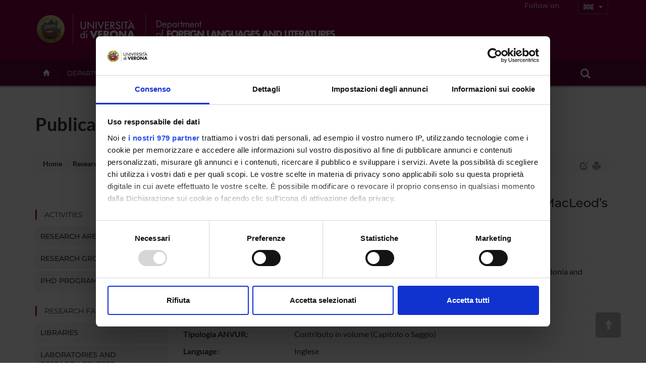

--- FILE ---
content_type: text/html; charset=UTF-8
request_url: https://www.dlls.univr.it/;jsessionid=abc4-zaVGoefd9CWGlKdz?ent=pubbdip&id=344064&lang=en
body_size: 26016
content:

<!doctype html>
<html lang="en">
  <head>
    <meta charset="utf-8">
    <meta http-equiv="X-UA-Compatible" content="IE=edge">
    <meta name="viewport" content="width=device-width, user-scalable=no,initial-scale=1.0, minimum-scale=1.0, maximum-scale=1.0">
    <title>Publications-Dep.Foreign Languages and Literatures-University of Verona</title>
    <meta name="description" content="Dep.Foreign Languages and Literatures,University of Verona "> 
    <meta name="author" content="UNIVR">
    <meta http-equiv='cache-control' content='no-cache'>
    <link rel="icon" type="image/gif" href="image/favicon-dlls.gif">
    <!-- Cookiebot for cookie-consent -->
    <script id="Cookiebot" src="https://consent.cookiebot.com/uc.js" data-cbid="6e42af2f-e3a5-42da-ad5f-bf444490cf3e" data-framework="TCFv2.2" data-blockingmode="auto" type="text/javascript"></script>

     <!-- Webfonts -->
     <link rel="preconnect" href="https://fonts.bunny.net">
	<link href="https://fonts.bunny.net/css?family=lato:400,700|montserrat:400,500,600|sorts-mill-goudy:400,400i" rel="stylesheet" />
    <!-- Bootstrap core CSS-->
    <link rel="stylesheet" href="style/bootstrap.min.css" >
    <!-- Bootstrap calendar CSS-->
    <link rel="stylesheet" href="style/calendar.css">
    <!-- jquery-ui CSS -->
    <link rel="stylesheet" href="style/jquery-ui-1.10.3.custom.min.css">
    <!--  Font-awesome icon fonts -->
    <!-- <script src="https://kit.fontawesome.com/8581a50e59.js" crossorigin="anonymous"></script> -->
    <script defer src="js/brands.min.js"></script>
  	<script defer src="js/solid.min.js"></script>
  	<script defer src="js/regular.min.js"></script>
  	<script defer src="js/v4-shims.min.js"></script>
  	<script defer src="js/fontawesome.min.js"></script>
  	
    <!-- STYLE -->
    <link href="style/dol.css" rel="stylesheet">
    <link href="style/card.css" rel="stylesheet">
    <link href="style/header.css" rel="stylesheet">
    <!-- Home , Responsive slider -->
    <link href="style/home-dol.css" rel="stylesheet">
    <link href="style/responsive-slider.css" rel="stylesheet">
    <!-- File css specifico del dipartimento in base all'acronimo -->
    <link href="style/dol-dlls.css" rel="stylesheet">
    <!--[if ltE IE 8]>
      <link href="style/ie-style.css" rel="stylesheet">
    <![endif]-->  
    <!-- HTML5 shim and Respond.js IE8 support of HTML5 elements and media queries -->
    <!--[if lt IE 9]>
      <script src="https://oss.maxcdn.com/libs/html5shiv/3.7.0/html5shiv.js"></script>
      <script src="https://oss.maxcdn.com/libs/respond.js/1.4.2/respond.min.js"></script>
    <![endif]-->   
    <!--[if gte IE 9]>
    <style type="text/css">
      .gradient {
       filter: none;
      }
    </style>
    <![endif]-->

     <script src="//cdnjs.cloudflare.com/ajax/libs/jquery/2.1.0/jquery.min.js"></script>
     <script src="js/bootstrap.min.js"></script>
     <script type="text/javascript" src="js/jquery-ui-1.10.3.custom.min.js"></script>
     <script type="text/javascript" src="js/jquery.ui.datepicker-it.js"></script>
     <script type="text/javascript" src="js/jquery.condense.js"></script>
     <script type="text/javascript" src="js/jquery.hoverIntent.minified.js"></script>
     <script src="js/responsiveslides.min.js"></script>
     <script src="js/responsive-tabs.js"></script>
     <script src="js/commonUtils.js"></script>
     <script src="js/custom-dol.js"></script>
     <!-- File javascript specifico del dipartimento in base all'acronimo -->
     <script src="js/custom-dol-dlls.js"></script>
    <!-- PrettySocial Plugin -->
    <script src="js/jquery.prettySocial.js"></script>
    <!-- Readability features -->
    <script type="text/javascript" src="js/Readability.js"></script>
    
	<script type="text/javascript" defer data-domain="dlls.univr.it" src="https://plausible.io/js/script.manual.js"></script>
	<!-- define the `plausible` function to manually trigger events -->
	<script type="text/javascript">window.plausible = window.plausible || function() { (window.plausible.q = window.plausible.q || []).push(arguments) }</script>
	<!-- trigger pageview -->
	<script type="text/javascript">
	function prepareUrl(params) {
		const url = new URL(location.href);
		const queryParams = new URLSearchParams(location.search);
	    let customUrl = url.protocol + "//" + url.hostname + url.pathname.replace(/\/$/, '');
	    for (const paramName of params) {
	      const paramValue = queryParams.get(paramName);
	      if (paramValue) customUrl = customUrl + '/' + paramValue
	    }
	    return customUrl;
	  }
	  plausible('pageview', { u: prepareUrl(["ent", "page", "id", "lang" ]) });
	</script>
  </head>
  <body id="top">
  
    <!-- *** Template pagina normale *** -->
    <!-- Header -->
    
    <div class="section full gradient" id="header">
      <!--  Logo  --> 
      <div class="container" id="wordMark">
        <a id="logo-univr" class="hidden-xs" title="www.univr.it" href="https://www.univr.it?lang=en"><img src="image/logo-univr.png" alt="Home Ateneo"></a>
        <a id="logo-dipartimento" class="hidden-xs" title="Department Home" href="./?lang=en"><img src="image/logo38-en.png"  alt="Home Dipartimento"></a>
 <a id="logo-mobile-dipartimento" class="visible-xs" title="Department Home" href="./?lang=en"><img src="image/logo-mobile-38-en.png"  alt="Home Dipartimento"></a>

  
  <div id="lingua" class="hidden-xs btn-group">
    <button type="button" class="btn btn-transparent btn-sm dropdown-toggle lang-en" data-toggle="dropdown" aria-haspopup="true" aria-expanded="false">
      <span class="caret"></span>
    </button>
    <ul class="dropdown-menu">
            <li class="current"><a id="en" href="/?ent=pubbdip&amp;id=344064&amp;lang=en"><!-- English --></a></li>
            <li ><a id="ita" href="/?ent=pubbdip&amp;id=344064&amp;lang=it"><!-- Italiano --></a></li>  
    </ul>
  </div>
        
	



	<div class="cont-follow-link">
		<span>Follow on</span>
		<div>
			
				<a href="https://www.facebook.com/dlls.univr/" title="Vai alla pagina Facebook" class="social-fb" target="_blank" >
					<em class="fa-brands fa-square-facebook"></em>
				</a>
			
			
				<a href="https://www.instagram.com/dills_univr" title="Vai sul profilo Instagram"  class="social-ig" target="_blank">
					<em class="fa-brands fa-instagram"></em>
				</a>
			
			
				<a href="https://twitter.com/dills_univr" title="Vai sul canale Twitter"  class="social-tw" target="_blank">
					<em class="fa-brands fa-x-twitter"></em>
				</a>
			
		</div>
	</div>

   
      	    
      </div>
      
     
   <div class="navbar navbar-inverse visible-xs" role="navigation">
      <div class="container-fluid">
        <!-- Brand and toggle get grouped for better mobile display -->
        <div class="navbar-header">
          <button type="button" class="navbar-toggle collapsed" data-toggle="collapse" data-target="#bs-example-navbar-collapse-1">
            <span class="sr-only">Toggle navigation</span>
            <i class="fa fa-bars" aria-hidden="true"></i>
          </button>
        </div>
        <!-- Collect the nav links, forms, and other content for toggling -->
        <div class="collapse navbar-collapse" id="bs-example-navbar-collapse-1">
          <form id="top-search" class="navbar-form col-xs-12" role="search">
            <div class="form-group col-xs-10">
              <input type="text" class="form-control" placeholder="Search">
            </div>
            <button type="submit" class="btn btn-success col-xs-2"><span class="glyphicon glyphicon-search" ></span></button>
          </form>
          <ul class="nav navbar-nav visible-xs" id="main-nav-mobile">
          
            <li><a href="?ent=home&page=dipartimento">Department</a></li>
            
            <li><a href="?ent=home&page=ricerca">Research</a></li>
            
            <li><a href="?ent=home&page=didattica">Teaching</a></li>
            
            <li><a href="?ent=home&page=territorio">Public Engagement</a></li>
            
          <li><a href="/?ent=persona&amp;lang=en">People</a></li>
          <li><a href="/?ent=infodipartimento&amp;lang=en">contacts</a></li>
          </ul>
    <div class="nav navbar-nav text-center">
     <a class="btn btn-dol btn-sm" id="en" href="/;jsessionid=abc4ttrr_9rqUepz_lrPz?ent=pubbdip&amp;id=344064&amp;lang=en">English</a>
      <a class="btn btn-dol btn-sm" id="ita" href="/;jsessionid=abc4ttrr_9rqUepz_lrPz?ent=pubbdip&amp;id=344064&amp;lang=it">Italiano</a>    

      
       </div>
        </div><!-- /.navbar-collapse -->
      </div><!-- /.container-fluid -->
    </div>
    

      <div id="megamenu" class="hidden-xs">
        <div id="menu-wrapper" class="container">
          <ul class="mega-nav">
          
            <li id="backHome"><a class="" href="./?lang=en"><span class="glyphicon glyphicon-home"></span></a></li>
          
            <li class="link-menu" id="link-84"><a class="nav-main-link" href="?ent=home&page=dipartimento&lang=en">Department<span class="caret"></span></a>
 
          <div class="nav-panel" id="panel-84" style="display:none">
          <div class="container-fluid">
            <div class="col-md-3 hidden-sm">
              <img src="/documenti/GruppoMenu/immagine/immagine084870.jpg" alt="Department" width="100%">
            </div>
            
              <div class="col-md-3 col-sm-4">
                <h3 class="orange">
                  Overview
                </h3>
                <ul class="mega-menu-list">
                  
                      <li>
                      <a href="/?ent=home&amp;ent=home&amp;page=dipartimento&lang=en#chi-siamo">Overview</a>
                    </li>
          
                      <li>
                      <a href="/?ent=home&amp;ent=home&amp;page=dipartimento&lang=en#uni-ins">Mission</a>
                    </li>
          
                      <li>
                      <a href="/?ent=home&amp;page=calendar&lang=en#tab-view">News and Events</a>
                    </li>
          
                </ul>
              </div>
            
              <div class="col-md-3 col-sm-4">
                <h3 class="">
                  Organisation
                </h3>
                <ul class="mega-menu-list">
                  
                      <li>
                      <a href="/?ent=home&amp;ent=home&amp;grp=165&amp;page=info&amp;referral=dipartimento&lang=en">Governance</a>
                    </li>
          
                      <li>
                      <a href="/?ent=home&amp;ent=home&amp;grp=165&amp;page=info&amp;referral=dipartimento&lang=en">Committees</a>
                    </li>
          
                      <li>
                      <a href="/?ent=struttura&lang=en">Offices and facilities services</a>
                    </li>
          
                      <li>
                      <a href="/?ent=home&amp;grp=166&amp;page=info&amp;referral=dipartimento&lang=en">Department facilities</a>
                    </li>
          
                </ul>
              </div>
            
              <div class="col-md-3 col-sm-4">
                <h3 class="">
                  Contact us
                </h3>
                <ul class="mega-menu-list">
                  
                      <li>
                      <a href="/?ent=infodipartimento&lang=en">Contacts</a>
                    </li>
          
                      <li>
                      <a href="/?ent=persona&lang=en">People</a>
                    </li>
          
                      <li>
                      <a href="/?ent=luogo&lang=en">Places</a>
                    </li>
          
                      <li>
                      <a href="/?ent=referenti&lang=en">Faculty representatives</a>
                    </li>
          
                </ul>
              </div>
            
          </div>
        </div>
            </li>
	       
            <li class="link-menu" id="link-87"><a class="nav-main-link" href="?ent=home&page=ricerca&lang=en">Research<span class="caret"></span></a>
 
          <div class="nav-panel" id="panel-87" style="display:none">
          <div class="container-fluid">
            <div class="col-md-3 hidden-sm">
              <img src="/documenti/GruppoMenu/immagine/immagine460883.jpg" alt="Research" width="100%">
            </div>
            
              <div class="col-md-3 col-sm-4">
                <h3 class="">
                  Research at a Glance
                </h3>
                <ul class="mega-menu-list">
                  
                      <li>
                      <a href="/?ent=home&amp;page=ricerca&lang=en#strategie-ricerca">Research strategy</a>
                    </li>
          
                </ul>
              </div>
            
              <div class="col-md-3 col-sm-4">
                <h3 class="">
                  Research activities
                </h3>
                <ul class="mega-menu-list">
                  
                      <li>
                      <a href="/?ent=arearic&lang=en">Research Areas</a>
                    </li>
          
                      <li>
                      <a href="/?ent=grupporic&lang=en">Research Groups</a>
                    </li>
          
                      <li>
                      <a href="/?ent=cs&amp;tcs=DR&lang=en">PhD programmes</a>
                    </li>
          
                      <li>
                      <a href="/?ent=progetto&lang=en">Projects</a>
                    </li>
          
                      <li>
                      <a href="/?ent=pubbdip&lang=en">Publications</a>
                    </li>
          
                      <li>
                      <a href="/?ent=home&amp;page=riviste&lang=en">Academic Journals</a>
                    </li>
          
                </ul>
              </div>
            
              <div class="col-md-3 col-sm-4">
                <h3 class="">
                  Research Facilities
                </h3>
                <ul class="mega-menu-list">
                  
                      <li>
                      <a href="/?ent=bibliocr&amp;ent=bibliocr&amp;main%3Fent=bibliocr&amp;tipobc=6&lang=en">Centres</a>
                    </li>
          
                      <li>
                      <a href="/?ent=bibliocr&amp;ent=bibliocr&amp;tipobc=1&lang=en">Central libraries</a>
                    </li>
          
                      <li>
                      <a href="/?ent=bibliocr&amp;ent=bibliocr&amp;tipobc=2&lang=en">Departmental libraries</a>
                    </li>
          
                </ul>
              </div>
            
          </div>
        </div>
            </li>
	       
            <li class="link-menu" id="link-90"><a class="nav-main-link" href="?ent=home&page=didattica&lang=en">Teaching<span class="caret"></span></a>
 
          <div class="nav-panel" id="panel-90" style="display:none">
          <div class="container-fluid">
            <div class="col-md-3 hidden-sm">
              <img src="/documenti/GruppoMenu/immagine/immagine386722.jpg" alt="Teaching" width="100%">
            </div>
            
              <div class="col-md-3 col-sm-4">
                <h3 class="">
                  Courses
                </h3>
                <ul class="mega-menu-list">
                  
                      <li>
                      <a href="/?ent=cs&amp;tcs=N&lang=en">Bachelor's degrees</a>
                    </li>
          
                      <li>
                      <a href="/?ent=cs&amp;tcs=MA&lang=en">Master's degrees</a>
                    </li>
          
                </ul>
              </div>
            
              <div class="col-md-3 col-sm-4">
                <h3 class="">
                  PhD programmes and postgraduate courses
                </h3>
                <ul class="mega-menu-list">
                  
                      <li>
                      <a href="/?ent=cs&amp;tcs=DR&lang=en">PhD programmes</a>
                    </li>
          
                      <li>
                      <a href="/?ent=cs&amp;tcs=CFC&lang=en">Continuing Education courses</a>
                    </li>
          
                      <li>
                      <a href="https://www.univr.it/it/i-nostri-servizi/formazione-degli-insegnanti/">Teacher qualification courses (TFA)</a>
                    </li>
          
                      <li>
                      <a href="/?ent=cs&amp;tcs=PAP&lang=en">Corsi di perfezionamento e aggiornamento professionale</a>
                    </li>
          
                      <li>
                      <a href="/?ent=cs&amp;tcs=PAS&lang=en">Teacher qualification courses (PAS)</a>
                    </li>
          
                      <li>
                      <a href="/?ent=cs&amp;tcs=M&lang=en">Professional Master's Programmes</a>
                    </li>
          
                </ul>
              </div>
            
              <div class="col-md-3 col-sm-4">
                <h3 class="">
                  Teaching services
                </h3>
                <ul class="mega-menu-list">
                  
                      <li>
                      <a href="/?ent=iniziativa&lang=en">Current events</a>
                    </li>
          
                      <li>
                      <a href="/?ent=iniziativa&amp;did=1&amp;ent=iniziativa&lang=en">News for students</a>
                    </li>
          
                      <li>
                      <a href="/?ent=avviso&lang=en">Announcements</a>
                    </li>
          
                      <li>
                      <a href="/?ent=organo&amp;ent=organo&amp;id=1126&lang=en#tab-documenti">Info Erasmus</a>
                    </li>
          
                </ul>
              </div>
            
          </div>
        </div>
            </li>
	       
            <li class="link-menu" id="link-92"><a class="nav-main-link" href="?ent=home&page=territorio&lang=en">Public Engagement<span class="caret"></span></a>
 
          <div class="nav-panel" id="panel-92" style="display:none">
          <div class="container-fluid">
            <div class="col-md-3 hidden-sm">
              <img src="/documenti/GruppoMenu/immagine/immagine313297.jpg" alt="Public Engagement" width="100%">
            </div>
            
              <div class="col-md-3 col-sm-4">
                <h3 class="">
                  Information for community
                </h3>
                <ul class="mega-menu-list">
                  
                      <li>
                      <a href="/?ent=home&amp;ent=home&amp;page=territorio&lang=en">Commitment to local communities</a>
                    </li>
          
                      <li>
                      <a href="/?ent=concorsoaol&lang=en">Jobs & Vacancies at Verona University</a>
                    </li>
          
                      <li>
                      <a href="https://www.univr.it/it/i-nostri-servizi/servizi-per-aziende/stage-e-tirocini">Student Internship Opportunities</a>
                    </li>
          
                      <li>
                      <a href="/?ent=home&amp;page=calendar&lang=en#tab-view">News and Events</a>
                    </li>
          
                      <li>
                      <a href="/?ent=iniziativa&amp;peng=1&lang=en">Public Engagement Events</a>
                    </li>
          
                      <li>
                      <a href="/?ent=iniziativa&amp;ent=iniziativa&amp;formc=1&lang=en">Formazione continua</a>
                    </li>
          
                </ul>
              </div>
            
              <div class="col-md-3 col-sm-4">
                <h3 class="">
                  Innovation and partnership
                </h3>
                <ul class="mega-menu-list">
                  
                      <li>
                      <a href="/?ent=bibliocr&amp;%2F%3Fent=bibliocr&amp;main%3Fent=bibliocr&amp;tipobc=6&lang=en">Resources & Facilities</a>
                    </li>
          
                      <li>
                      <a href="http://www.univr.it/it/ricerca-competenze">Expertise and Know-How</a>
                    </li>
          
                      <li>
                      <a href="http://www.univr.it/it/organizzazione/area-ricerca/liaison-office">Consultancy</a>
                    </li>
          
                </ul>
              </div>
            
              <div class="col-md-3 col-sm-4">
                <h3 class="">
                  Contact us
                </h3>
                <ul class="mega-menu-list">
                  
                      <li>
                      <a href="/?ent=infodipartimento&lang=en">Contacts</a>
                    </li>
          
                      <li>
                      <a href="/?ent=persona&lang=en">People</a>
                    </li>
          
                      <li>
                      <a href="/?ent=luogo&lang=en">Places</a>
                    </li>
          
                      <li>
                      <a href="/?ent=referenti&lang=en">Faculty representatives</a>
                    </li>
          
                </ul>
              </div>
            
          </div>
        </div>
            </li>
	       
         <li><a class="nav-main-link" href="/?ent=persona&amp;lang=en">People</a></li>
            <li><a class="nav-main-link" href="/?ent=infodipartimento&amp;lang=en">contacts</a></li>
            <li id="link-search" class="nav-search link-menu"> 
              <a class="nav-main-link" href="/?ent=home&amp;page=search&amp;lang=en">
              <span class="glyphicon glyphicon-search"></span>
              </a>
        			
			         <div class="nav-panel" id="panel-search" style="display:none">
			         <div class="container">
			           <div id="form-box">
			             <form id="cerca" class="form-group" role="form">
			               <div class="input-group">
			                 <input id="ent" type="hidden" name="ent" value="home" class="form-control">
			                 <input id="testo" type="text" name="q" class="form-control">
			                 <div class="input-group-btn">
			                   <button id="btn-submit" type="submit" class="btn btn-success" data-search="#tutto" tabindex="-1">searchAll</button>
			                   <button type="button" class="btn btn-success dropdown-toggle" data-toggle="dropdown" tabindex="-1">
			                     <span class="caret"></span>
			                     <span class="sr-only">Toggle Dropdown</span>
			                   </button>
			                   <ul id="dropdown-search" class="dropdown-menu pull-right">
			                     <li><a href="#tutto">searchAll</a></li>
			                     <li><a href="#persona">searchPeople</a></li>
			                     <li><a href="#avviso">searchAnnouncements</a></li>
			                     <li><a href="#iniziativa">searchNews </a></li>
			                     <li class="divider"></li>
			                     <li><a href="#universe">Search on UniVerSe</a></li>
			                   </ul>
			                 </div><!-- /btn-group -->
			               </div><!-- /input-group -->
			               <div class="radio">
			                 <label>
			                   <input type="radio" name="tuttoAteneo" value="1">
			                   Search in the whole University Site
			                 </label>
			               </div>
			               <div class="radio">
			                 <label>
			                   <input type="radio" name="tuttoAteneo" value="0" checked>
			                   Search in department website
			                 </label>
			               </div>
			             </form>     
			            </div>
			           </div>
			          </div>
            </li>
           </ul>
       </div> 

</div>
</div>
    <!-- Corpo pagina -->
    <!--  Titolo -->
  <div id="titoloPagina">
    <div class="container">
      <h1>Publications</h1>
      




<ol class="breadcrumb">
  <li>
    <a href="https://www.dlls.univr.it:443/">Home</a>
   </li>
	
	
    
      
        
        
          <li><a href="/?ent=home&amp;page=ricerca&amp;lang=en">Research</a></li>
        
      
      
    
      
        
        
          <li><a href="/?ent=pubbdip&amp;lang=en">Publications</a></li>
        
      
      
    
      
        
          <li class="active"> Virtual Caledonias: conflicting national landscape(s) in Ken MacLeod’s Cydonia and Matthew Fitt’s But n Ben A-Go-Go </li>
        
        
      
      
    
	
	
	
</ol>
<div id="print-version" class="hidden-xs">
   <a id="edit-icon" href="#" data-toggle="tooltip" data-placement="left" title="Edit"><span class="glyphicon glyphicon-edit"></span></a>
   <a class="print-icon" href="#" data-toggle="tooltip" data-placement="left" title="Vista stampabile"><span class="glyphicon glyphicon-print"></span></a>
 </div>

        <script type="text/javascript" class="source">
            $('.prettySocial').prettySocial();
            $('.print-icon').click(function(e){
              e.preventDefault();
              $.fn.loadFile('print-style.css', 'css'); 
              $("#colonna-menu").remove();
              $("#mobile-menu").remove();
              $(" .tab-pane").not(".active").remove();
              $(" .tab-content").removeClass("hidden-xs hidden-sm");
              $(this).html('<a class="print-icon" href="#" data-toggle="tooltip" data-placement="bottom" title="Vista web"><i class="fa fa-desktop"></i></a>');
              $(this).click(function(e){
                e.preventDefault();
                $.fn.unloadFile();
              });
            });
        </script>
    </div>
  </div>
  <!--  Contenuto -->
    <div class="section" id="pageContent">
      <div class="container"> 
          <div class="row">
          
              <!--  Colonna SX Menu -->
            <div class="col-sm-3 hidden-xs" id="colonna-menu">
              		<!-- MenuVerticale -->
					
<hr />
      
        <h4 class="bordo"><a href="#disattiva">Activities</a></h4>
        <div class="panel-group" id="accordion-Activities">
        
            <div class="panel panel-default">
              <div class="panel-heading">
                <h4 class="panel-title">
                  <a data-toggle="collapse" data-parent="#accordion-Activities" href="#8208836191">   
                    Research areas
                  </a>
                </h4>
              </div>
              <div id="8208836191" class="panel-collapse collapse ">
                <div class="panel-body">
                  <ul>
                  
                    <li ><a href="/?ent=arearic&amp;id=19&amp;tipo=gruppo&amp;lang=en">Germanic Philology<!-- arearicGruppoCatRicBean19 --></a></li>
                  
                    <li ><a href="/?ent=arearic&amp;id=24&amp;tipo=gruppo&amp;lang=en">Slavic philology<!-- arearicGruppoCatRicBean24 --></a></li>
                  
                    <li ><a href="/?ent=arearic&amp;id=84&amp;tipo=gruppo&amp;lang=en">Artificial Intelligence for the Digital Humanities<!-- arearicGruppoCatRicBean84 --></a></li>
                  
                    <li ><a href="/?ent=arearic&amp;id=12&amp;tipo=gruppo&amp;lang=en">French and francophone literature<!-- arearicGruppoCatRicBean12 --></a></li>
                  
                    <li ><a href="/?ent=arearic&amp;id=11&amp;tipo=gruppo&amp;lang=en">English and Anglophone Literatures<!-- arearicGruppoCatRicBean11 --></a></li>
                  
                    <li ><a href="/?ent=arearic&amp;id=20&amp;tipo=gruppo&amp;lang=en">Russian and slavic literature and comparative literature<!-- arearicGruppoCatRicBean20 --></a></li>
                  
                    <li ><a href="/?ent=arearic&amp;id=13&amp;tipo=gruppo&amp;lang=en">Iberian and Hispanic-American literature<!-- arearicGruppoCatRicBean13 --></a></li>
                  
                    <li ><a href="/?ent=arearic&amp;id=14&amp;tipo=gruppo&amp;lang=en">German and Austrian literature<!-- arearicGruppoCatRicBean14 --></a></li>
                  
                    <li ><a href="/?ent=arearic&amp;id=35&amp;tipo=gruppo&amp;lang=en">Chinese language - Chinese literature<!-- arearicGruppoCatRicBean35 --></a></li>
                  
                    <li ><a href="/?ent=arearic&amp;id=15&amp;tipo=gruppo&amp;lang=en">French language and linguistics<!-- arearicGruppoCatRicBean15 --></a></li>
                  
                    <li ><a href="/?ent=arearic&amp;id=16&amp;tipo=gruppo&amp;lang=en">English language and linguistics<!-- arearicGruppoCatRicBean16 --></a></li>
                  
                    <li ><a href="/?ent=arearic&amp;id=21&amp;tipo=gruppo&amp;lang=en">Russian language and linguistics<!-- arearicGruppoCatRicBean21 --></a></li>
                  
                    <li ><a href="/?ent=arearic&amp;id=17&amp;tipo=gruppo&amp;lang=en">Spanish language and linguistics<!-- arearicGruppoCatRicBean17 --></a></li>
                  
                    <li ><a href="/?ent=arearic&amp;id=18&amp;tipo=gruppo&amp;lang=en">German language and linguistics<!-- arearicGruppoCatRicBean18 --></a></li>
                  
                    <li ><a href="/?ent=arearic&amp;id=23&amp;tipo=gruppo&amp;lang=en">Anglo-American language and literature<!-- arearicGruppoCatRicBean23 --></a></li>
                  
                    <li ><a href="/?ent=arearic&amp;catric=622&amp;lang=en">General<!-- arearicCategoriaRicBean622 --></a></li>
                  
                    <li ><a href="/?ent=arearic&amp;catric=609&amp;lang=en">Language and Linguistics<!-- arearicCategoriaRicBean609 --></a></li>
                  
                    <li ><a href="/?ent=arearic&amp;catric=718&amp;lang=en">Literatures of other languages<!-- arearicCategoriaRicBean718 --></a></li>
                  
                  </ul>
                </div>
              </div>
            </div>
            
            <div class="panel panel-default">
              <div class="panel-heading">
                <h4 class="panel-title">
                  <a data-toggle="collapse" data-parent="#accordion-Activities" href="#11560362052">   
                    Research groups
                  </a>
                </h4>
              </div>
              <div id="11560362052" class="panel-collapse collapse ">
                <div class="panel-body">
                  <ul>
                  
                    <li ><a href="/?ent=grupporic&amp;id=436&amp;lang=en">A digital bibliography of Snorri's Edda<!-- ent436 --></a></li>
                  
                    <li ><a href="/?ent=grupporic&amp;id=260&amp;lang=en">Digital Library of Spanish dialogues translations in Italian- BIdialogyca<!-- ent260 --></a></li>
                  
                    <li ><a href="/?ent=grupporic&amp;id=242&amp;lang=en">Contemporary Poetry and Politics - POEPOLIT<!-- ent242 --></a></li>
                  
                    <li ><a href="/?ent=grupporic&amp;id=515&amp;lang=en">COST Action 22126 ENEOLI - European Network on Lexical Innovation<!-- ent515 --></a></li>
                  
                    <li ><a href="/?ent=grupporic&amp;id=217&amp;lang=en">EREAD <!-- ent217 --></a></li>
                  
                    <li ><a href="/?ent=grupporic&amp;id=413&amp;lang=en">Digital Alexanderlied (DAL)<!-- ent413 --></a></li>
                  
                    <li ><a href="/?ent=grupporic&amp;id=457&amp;lang=en">ELIT (Empirical Study of Literature Innovative Training Network)<!-- ent457 --></a></li>
                  
                    <li ><a href="/?ent=grupporic&amp;id=181&amp;lang=en">El léxico del español en su historia (LEHist)
Lexicon of Spanish language in its history (LEHist)<!-- ent181 --></a></li>
                  
                    <li ><a href="/?ent=grupporic&amp;id=256&amp;lang=en">En los bordes del archivo, I: escrituras periféricas en los Virreinatos de Indias<!-- ent256 --></a></li>
                  
                    <li ><a href="/?ent=grupporic&amp;id=228&amp;lang=en">ESTHER Enquiry on Sephardic Theatrical Representation<!-- ent228 --></a></li>
                  
                    <li ><a href="/?ent=grupporic&amp;id=186&amp;lang=en">"Eurotales"<!-- ent186 --></a></li>
                  
                    <li ><a href="/?ent=grupporic&amp;id=480&amp;lang=en">GIAM<!-- ent480 --></a></li>
                  
                    <li ><a href="/?ent=grupporic&amp;id=461&amp;lang=en">Gnome-UniVr<!-- ent461 --></a></li>
                  
                    <li ><a href="/?ent=grupporic&amp;id=154&amp;lang=en">Mambrino Project<!-- ent154 --></a></li>
                  
                    <li ><a href="/?ent=grupporic&amp;id=261&amp;lang=en">Research group on Anglophone Studies<!-- ent261 --></a></li>
                  
                    <li ><a href="/?ent=grupporic&amp;id=238&amp;lang=en">Gruppo di Studio sul Cinquecento francese<!-- ent238 --></a></li>
                  
                    <li ><a href="/?ent=grupporic&amp;id=232&amp;lang=en">International Nietzsche Research Group<!-- ent232 --></a></li>
                  
                    <li ><a href="/?ent=grupporic&amp;id=503&amp;lang=en">Information Extraction for Robotic Surgery<!-- ent503 --></a></li>
                  
                    <li ><a href="/?ent=grupporic&amp;id=252&amp;lang=en">Does literature enhance prosocial behavior? Empathy and sympathy from the perspective of Empirical Aesthetics <!-- ent252 --></a></li>
                  
                    <li ><a href="/?ent=grupporic&amp;id=237&amp;lang=en">Internationale Robert Musil Gesellschaft (IRMG)<!-- ent237 --></a></li>
                  
                    <li ><a href="/?ent=grupporic&amp;id=439&amp;lang=en">Teaching German as a Foreign Language<!-- ent439 --></a></li>
                  
                    <li ><a href="/?ent=grupporic&amp;id=212&amp;lang=en">Law and Literature: Perspectives<!-- ent212 --></a></li>
                  
                    <li ><a href="/?ent=grupporic&amp;id=435&amp;lang=en">Minority languages and language contact<!-- ent435 --></a></li>
                  
                    <li ><a href="/?ent=grupporic&amp;id=255&amp;lang=en">Néoveille<!-- ent255 --></a></li>
                  
                    <li ><a href="/?ent=grupporic&amp;id=185&amp;lang=en">"Salzburger Bachmann Edition"<!-- ent185 --></a></li>
                  
                    <li ><a href="/?ent=grupporic&amp;id=505&amp;lang=en">Teoderico da Verona: percorsi leggendari per un turismo inclusivo<!-- ent505 --></a></li>
                  
                    <li ><a href="/?ent=grupporic&amp;id=253&amp;lang=en">Traducciones científicas y técnicas de interés hispánico (TraCTIH)
Scientific and technical translations of Hispanic domain (TraCTIH)<!-- ent253 --></a></li>
                  
                    <li ><a href="/?ent=grupporic&amp;id=414&amp;lang=en">TRISDE 51<!-- ent414 --></a></li>
                  
                    <li ><a href="/?ent=grupporic&amp;id=419&amp;lang=en">Tropos, tópicos y cartografías: figuras del espacio en la literatura latinoamericana de la Conquista a la Modernidad<!-- ent419 --></a></li>
                  
                  </ul>
                </div>
              </div>
            </div>
            
            <div class="panel panel-default">
              <div class="panel-heading">
                <h4 class="panel-title">
                  <a data-toggle="collapse" data-parent="#accordion-Activities" href="#12159430263">   
                    PhD Programmes
                  </a>
                </h4>
              </div>
              <div id="12159430263" class="panel-collapse collapse ">
                <div class="panel-body">
                  <ul>
                  
                    <li ><a href="/?ent=cs&amp;id=1010&amp;tcs=DR&amp;lang=en">Foreign Literatures and Languages<!-- ent1010 --></a></li>
                  
                    <li ><a href="/?ent=cs&amp;id=1007&amp;tcs=DR&amp;lang=en">Ph.D. in Linguistics<!-- ent1007 --></a></li>
                  
                    <li ><a href="/?ent=cs&amp;id=819&amp;tcs=DR&amp;lang=en">Ph.D. programme in Foreign Literatures, Languages and Linguistics<!-- ent819 --></a></li>
                  
                  </ul>
                </div>
              </div>
            </div>
            
        </div>
        
        <h4 class="bordo"><a href="/?ent=home&amp;grp=204&amp;page=info&amp;referral=ricerca&amp;lang=en">Research facilities</a></h4>
        <div class="panel-group" id="accordion-Research-facilities">
        
            <div class="panel panel-default">
              <div class="panel-heading">
                <h4 class="panel-title">
                  <a data-toggle="collapse" data-parent="#accordion-Research-facilities" href="#9000531301">   
                    Libraries
                  </a>
                </h4>
              </div>
              <div id="9000531301" class="panel-collapse collapse ">
                <div class="panel-body">
                  <ul>
                  
                    <li ><a href="/?ent=bibliocr&amp;id=31&amp;tipobc=2&lang=en">Walter Busch Library<!-- bibliocr600 --></a></li>
                  
                    <li ><a href="https://www.univr.it/it/biblioteche">Sistema bibliotecario di ateneo<!--  --></a></li>
                  
                  </ul>
                </div>
              </div>
            </div>
            
            <div class="panel panel-default">
              <div class="panel-heading">
                <h4 class="panel-title">
                  <a data-toggle="collapse" data-parent="#accordion-Research-facilities" href="#3181464422">   
                    Laboratories and Research centres
                  </a>
                </h4>
              </div>
              <div id="3181464422" class="panel-collapse collapse ">
                <div class="panel-body">
                  <ul>
                  
                    <li ><a href="/?ent=bibliocr&amp;id=332&amp;tipobc=6&lang=en">Centro di ricerca SKENÈ - Ricerche interdisciplinari sul teatro<!-- bibliocr892 --></a></li>
                  
                    <li ><a href="/?ent=bibliocr&amp;id=375&amp;tipobc=6&lang=en">CRIER - Centro di Ricerca Interdipartimentale sull'Europa Romantica<!-- bibliocr953 --></a></li>
                  
                    <li ><a href="/?ent=bibliocr&amp;id=362&amp;tipobc=6&lang=en">DAIH - Digital Arena for Inclusive Humanities<!-- bibliocr977 --></a></li>
                  
                  </ul>
                </div>
              </div>
            </div>
            
        </div>
        
    <script>
    $(document).ready(function() {
    	$("li.current").parents(".collapse").collapse("show");
    })
    </script>
					<ul class="list-icon mb-5">
			            <li><a href="/?ent=infodipartimento&amp;lang=en" ><i class="fa fa-phone"></i>Contacts</a></li>
			            <li><a href="/?ent=persona&amp;lang=en" ><span class="glyphicon glyphicon-user"></span>People</a></li>
			            <li><a href="/?ent=luogo&amp;lang=en"><span class="glyphicon glyphicon-map-marker"></span>Places</a></li>
			            <li><a href="/?ent=home&amp;page=calendar&amp;lang=en"><i class="fa fa-calendar"></i>Calendar</a></li>
					</ul>
					 
			          <!-- Banner agenda del giorno -->
			          <a href="/?ent=evento&amp;idDip=38&amp;lang=en" class="eventToday mb-5" style="display: block;">
			            <div id="oggi1">Agenda di oggi</div>
			            <div id="oggi2">
			              <span>mer </span>
			              <br />
			              5 novembre 2025
			            </div>
			          </a>          
            </div>
            <div class="col-sm-9" id="contenutoPagina">
                    





























    

		
		
		

       <h2 class="ContentTitolo">Virtual Caledonias: conflicting national landscape(s) in Ken MacLeod’s Cydonia and Matthew Fitt’s But n Ben A-Go-Go&nbsp;
			    
        			
        			
            			(2010)
        			
    			
			</h2>
			
	
            <!-- Visualizzo i dettagli della pubblicazione -->
            
            <div class="unit">
                <dl class="dl-orizzontale docTab">
    <!-- AUTORE -->
        
          
            <dt>Authors:</dt>
            <dd>
              <a class="LinkContent Pubblicazione" href="/?ent=persona&amp;id=897&amp;lang=en">Sassi, Carla</a>
            </dd>
          
        
    <!-- TITOLO -->
        
          
            <dt>Title:</dt>
            <dd>
              Virtual Caledonias: conflicting national landscape(s) in Ken MacLeod’s Cydonia and Matthew Fitt’s But n Ben A-Go-Go
            </dd>
          
        
    <!-- ANNO -->
        
          
            <dt>Year:</dt>
            <dd>
              
                
                
                  2010
                
                                      
            </dd>
          
        
    <!-- RESPONSABILE SCIENTIFICO -->
        
          
    <!-- TIPOLOGIA -->
        
          
            <dt>Type of item:</dt>
            <dd>
              Contributo in volume (Capitolo o Saggio)
            </dd>
          
        
    <!-- TIPO ANVUR -->
        
          
            <dt>Tipologia ANVUR:</dt>
            <dd>Contributo in volume (Capitolo o Saggio)</dd>
          
        
    <!-- NAZIONALITA' AUTORE -->
        
          
        
    <!-- LINGUA -->
        
          
            <dt>Language:</dt>
            <dd>
              
                
              
                
                  Inglese
                
              
                
              
                
              
                
              
                
              
                
              
                
              
                
              
                
              
                
              
                
              
                
              
                
              
                
              
                
              
                
              
                
              
                
              
                
              
                
              
                
              
                
              
                
              
                
              
                
              
                
              
                
              
                
              
                
              
                
              
                
              
            </dd>
          
        
    <!-- FORMATO -->
        
          
            <dt>Format:</dt>
            <dd>
              
                A Stampa
              
              
            </dd>
          
        
    <!-- REFERAGGIO -->
        
            
    <!-- NOME RIVISTA -->
        
          
    <!-- ISSN RIVISTA -->
        
          
    <!-- VOLUME -->
        
            
    <!-- SERIE -->
        
            
    <!-- NUMERO O FASCICOLO -->
        
            
    <!-- NOME CONFERENZA -->
        
          
    <!-- LUOGO CONFERENZA -->
        
          
    <!-- PERIODO CONFERENZA -->
        
          
    <!-- SENTENZA -->
        
          
    <!-- TITOLO LIBRO CHE CONTIENE IL CAPITOLO -->
        
            
                <dt>Book Title:</dt>
                <dd>
                    From Interculturalism to Transculturalism. Mediating Encounters in Cosmopolitan Contexts
                </dd>
            
        
    <!-- AUTORI LIBRO -->
        
            
        
    <!-- ENCICLOPEDIA -->
        
          
    <!-- EDITORE -->
        
          
    <!-- CASA EDITRICE -->
        
          
            <dt>Publisher:</dt>
            <dd>Heidelberg: Winter Universitätsverlag</dd>
          
        
        
          
    <!-- NAZIONALITA' EDITORE -->
        
          
        
    <!-- LUOGO PUBBLICAZIONE -->
        
          
    <!-- LUOGO PUBBLICAZIONE LIBRO -->
        
          
        
    <!-- ISBN LIBRO -->
        
          
            <dt>ISBN:</dt>
            <dd>9783825356514</dd>
          
        
    <!-- DA PAGINA A PAGINA -->
        
            
                <dt>Page numbers:</dt>
                <dd>
                    85-99
                </dd>
            
        
    <!-- NUMERO PAGINE -->
        
            
    <!-- CODICE PUBMED -->
        
            
    <!-- PUBBLICAZIONE ISI
        
             -->
    <!-- PAROLE CHIAVE -->
        
            
                <dt>Keyword:</dt>
                <dd>
                    Scottish literature; Science Fiction; Landscape in literature
                </dd>
            
        
    <!-- DESCRIZIONE CONTENUTI -->
        
          
        
    <!-- NOTA -->
        
            
        
    <!-- INDIRIZZO WEB -->
        
            
        
    <!-- ALTRE INFORMAZIONI -->
        
            
    <!-- DATA INIZIO -->
        
            
    <!-- DATA FINE -->
        
            
    <!-- DATA PROROGA -->
        
            
    <!-- ALLEGATI -->
        
            
        
    <!-- DIPARTIMENTO -->
        
            
    <!-- ID PRODOTTO -->
        
            
                <dt>Product ID:</dt>
                <dd>
                    57108
                </dd>
            
        
    <!-- ID UGOV - HANDLE IRIS-->
        
            
                <dt>Handle IRIS:</dt>
                <dd>
                    11562/344064
                </dd>
            
        
    <!-- DEPOSITATO DA -->
          
            
    <!-- DEPOSITATO IL -->
          
            
              <dt>Deposited On:</dt>
              <dd>
                September 28, 2010
              </dd>
            
          
    <!-- ULTIMA MODIFICA -->
          
            
              <dt>Last Modified:</dt>
              <dd>
                November 1, 2022
              </dd>
            
          
		<!-- NUMERO ALLEGATI -->
		
			
		

      
        <!-- Citazione bibliografica -->
        
        
        
        <dt>Bibliographic citation:</dt>
        <dd>










<div class="capitoloLibro">
    <span class="autori"><a class="LinkContent Pubblicazione" href="/?ent=persona&amp;id=897&amp;lang=en">Sassi, Carla</a></span>,
    <span class="titolo">Virtual Caledonias: conflicting national landscape(s) in Ken MacLeod’s Cydonia and Matthew Fitt’s But n Ben A-Go-Go</span>

    
        
    
    
        
            <span class="titoloLibro">From Interculturalism to Transculturalism. Mediating Encounters in Cosmopolitan Contexts</span>
        
    
    
        
            ,&nbsp;<span class="noteEdizione">ANTOR H.,  MERKL M.,  STIERSTORFER K., VOLKMANN L.</span>
        
    
    
        
    
    
        
            ,&nbsp;<span class="casaEditrice">Heidelberg: Winter Universitätsverlag</span>
        
    
    
        
            ,&nbsp;<span class="anno">2010</span>
        
    
    
        
            ,&nbsp;<span class="pagine">pp.&nbsp;85-99</span>
        
        
</div>
</dd>
       
	    
		        </dl>
		        <!-- LINK DETTAGLIO IRIS -->
				
					<p style="font-size: 110%;">
						Consulta la scheda completa presente nel
						<a class="LinkContent" href="http://iris.univr.it/handle/11562/344064?mode=complete" target="_blank" title="repository istituzionale della Ricerca di Ateneo">
							repository istituzionale della Ricerca di Ateneo&nbsp;<img src="image/logo_iris_small_narrowed.png" alt="IRIS" />
						</a>
					</p>
						
		    </div>
            <!-- Fine visualizzazione dettagli della pubblicazione -->
	        <!-- Visualizza i progetti collegati alla pubblicazione se ne esistono-->
            
            	<table class="table">
            		<caption>Related projects</caption>
            		<thead>
            		  <tr>
	            			<th>Title</th>
	            			<th>Department</th>
	            			<th>Managers</th>
            			</tr>
            		</thead>
            		<tbody>
              		
                        
                            
                            <tr>
                            	<td  ><a class="LinkContent Pubblicazione icodocs" href="https://www.dlls.univr.it/?ent=progetto&amp;id=3442&amp;lang=en">Scotland and Science Fiction</a></td>
                            	<td  ><a class="LinkContent Pubblicazione" href="http://www.dlls.univr.it">Department&nbsp;Lingue e Letterature Straniere</a></td>
	                            <td  >Carla&nbsp;Sassi</td>
	                        </tr>
                        
              		
                </tbody>
            	</table>
            
	        <!-- Visualizza le attrezzature collegate alla pubblicazione se ne esistono-->
            
		    
		    <a class="btn btn-dol" href="/?ent=pubbdip&amp;lang=en">
			    	&lt;&lt;back
			    </a>
        
		
        
    
    

<!-- Finestra modale che mostra l'abstract -->
<div class="modal fade" id="riassunto-modal" tabindex="-1" role="dialog" aria-labelledby="myModalLabel" aria-hidden="true">
  <div class="modal-dialog" role="document">
    <div class="modal-content">
      <div class="modal-header">
        <button type="button" class="close" data-dismiss="modal" aria-hidden="true">&times;</button>
        <h3 class="modal-title" id="myModalLabel"><span id="titolo"></span></h3>
      </div>
      <div class="modal-body" style="height: 400px;overflow-y:auto">
        <h4>
          <strong>Authors</strong>: <span id="autori"></span>
        </h4>
        <br>
        <strong>Abstract</strong>
        <p id="descrizione">
        </p>
      </div>
      <div class="modal-footer">
        <button type="button" class="btn btn-default" data-dismiss="modal">Close</button>
      </div>
    </div>
  </div>
</div>
<script>
  $('#riassunto-modal').on('show.bs.modal', function (event) {
	  var button = $(event.relatedTarget); // Button that triggered the modal
	  var titolo = button.data('titolo'); // Extract info from data-* attributes
    var autori = button.data('autori'); // Extract info from data-* attributes
    var descrizione = button.data('descrizione'); // Extract info from data-* attributes
	  // If necessary, you could initiate an AJAX request here (and then do the updating in a callback).
	  // Update the modal's content. We'll use jQuery here, but you could use a data binding library or other methods instead.
	  var modal = $(this);
	  modal.find('.modal-header #titolo').html(titolo);
	  modal.find('.modal-body #autori').html(autori);
    modal.find('.modal-body #descrizione').html(descrizione);
	});
</script>

            </div>
        
     
     
     <!--  Menu dispositivi mobili -->
    <div class="col-xs-12 visible-xs" id="mobile-menu">

        <!-- menu sinistro -->
        
        <h4 class="bordo"><a href="#disattiva">Activities</a></h4>
        <div class="panel-group" id="accordion-Activities-mobile">
        
            <div class="panel panel-default">
              <div class="panel-heading">
                <h4 class="panel-title">
                  <a data-toggle="collapse" data-parent="#accordion-Activities-mobile" href="#8208836191-mobile">   
                    Research areas
                  </a>
                </h4>
              </div>
              <div id="8208836191-mobile" class="panel-collapse collapse ">
                <div class="panel-body">
                  <ul>
                  
                    <li ><a href="/?ent=arearic&amp;id=19&amp;tipo=gruppo&amp;lang=en">Germanic Philology<!-- arearicGruppoCatRicBean19 --></a></li>
                  
                    <li ><a href="/?ent=arearic&amp;id=24&amp;tipo=gruppo&amp;lang=en">Slavic philology<!-- arearicGruppoCatRicBean24 --></a></li>
                  
                    <li ><a href="/?ent=arearic&amp;id=84&amp;tipo=gruppo&amp;lang=en">Artificial Intelligence for the Digital Humanities<!-- arearicGruppoCatRicBean84 --></a></li>
                  
                    <li ><a href="/?ent=arearic&amp;id=12&amp;tipo=gruppo&amp;lang=en">French and francophone literature<!-- arearicGruppoCatRicBean12 --></a></li>
                  
                    <li ><a href="/?ent=arearic&amp;id=11&amp;tipo=gruppo&amp;lang=en">English and Anglophone Literatures<!-- arearicGruppoCatRicBean11 --></a></li>
                  
                    <li ><a href="/?ent=arearic&amp;id=20&amp;tipo=gruppo&amp;lang=en">Russian and slavic literature and comparative literature<!-- arearicGruppoCatRicBean20 --></a></li>
                  
                    <li ><a href="/?ent=arearic&amp;id=13&amp;tipo=gruppo&amp;lang=en">Iberian and Hispanic-American literature<!-- arearicGruppoCatRicBean13 --></a></li>
                  
                    <li ><a href="/?ent=arearic&amp;id=14&amp;tipo=gruppo&amp;lang=en">German and Austrian literature<!-- arearicGruppoCatRicBean14 --></a></li>
                  
                    <li ><a href="/?ent=arearic&amp;id=35&amp;tipo=gruppo&amp;lang=en">Chinese language - Chinese literature<!-- arearicGruppoCatRicBean35 --></a></li>
                  
                    <li ><a href="/?ent=arearic&amp;id=15&amp;tipo=gruppo&amp;lang=en">French language and linguistics<!-- arearicGruppoCatRicBean15 --></a></li>
                  
                    <li ><a href="/?ent=arearic&amp;id=16&amp;tipo=gruppo&amp;lang=en">English language and linguistics<!-- arearicGruppoCatRicBean16 --></a></li>
                  
                    <li ><a href="/?ent=arearic&amp;id=21&amp;tipo=gruppo&amp;lang=en">Russian language and linguistics<!-- arearicGruppoCatRicBean21 --></a></li>
                  
                    <li ><a href="/?ent=arearic&amp;id=17&amp;tipo=gruppo&amp;lang=en">Spanish language and linguistics<!-- arearicGruppoCatRicBean17 --></a></li>
                  
                    <li ><a href="/?ent=arearic&amp;id=18&amp;tipo=gruppo&amp;lang=en">German language and linguistics<!-- arearicGruppoCatRicBean18 --></a></li>
                  
                    <li ><a href="/?ent=arearic&amp;id=23&amp;tipo=gruppo&amp;lang=en">Anglo-American language and literature<!-- arearicGruppoCatRicBean23 --></a></li>
                  
                    <li ><a href="/?ent=arearic&amp;catric=622&amp;lang=en">General<!-- arearicCategoriaRicBean622 --></a></li>
                  
                    <li ><a href="/?ent=arearic&amp;catric=609&amp;lang=en">Language and Linguistics<!-- arearicCategoriaRicBean609 --></a></li>
                  
                    <li ><a href="/?ent=arearic&amp;catric=718&amp;lang=en">Literatures of other languages<!-- arearicCategoriaRicBean718 --></a></li>
                  
                  </ul>
                </div>
              </div>
            </div>
            
            <div class="panel panel-default">
              <div class="panel-heading">
                <h4 class="panel-title">
                  <a data-toggle="collapse" data-parent="#accordion-Activities-mobile" href="#11560362052-mobile">   
                    Research groups
                  </a>
                </h4>
              </div>
              <div id="11560362052-mobile" class="panel-collapse collapse ">
                <div class="panel-body">
                  <ul>
                  
                    <li ><a href="/?ent=grupporic&amp;id=436&amp;lang=en">A digital bibliography of Snorri's Edda<!-- ent436 --></a></li>
                  
                    <li ><a href="/?ent=grupporic&amp;id=260&amp;lang=en">Digital Library of Spanish dialogues translations in Italian- BIdialogyca<!-- ent260 --></a></li>
                  
                    <li ><a href="/?ent=grupporic&amp;id=242&amp;lang=en">Contemporary Poetry and Politics - POEPOLIT<!-- ent242 --></a></li>
                  
                    <li ><a href="/?ent=grupporic&amp;id=515&amp;lang=en">COST Action 22126 ENEOLI - European Network on Lexical Innovation<!-- ent515 --></a></li>
                  
                    <li ><a href="/?ent=grupporic&amp;id=217&amp;lang=en">EREAD <!-- ent217 --></a></li>
                  
                    <li ><a href="/?ent=grupporic&amp;id=413&amp;lang=en">Digital Alexanderlied (DAL)<!-- ent413 --></a></li>
                  
                    <li ><a href="/?ent=grupporic&amp;id=457&amp;lang=en">ELIT (Empirical Study of Literature Innovative Training Network)<!-- ent457 --></a></li>
                  
                    <li ><a href="/?ent=grupporic&amp;id=181&amp;lang=en">El léxico del español en su historia (LEHist)
Lexicon of Spanish language in its history (LEHist)<!-- ent181 --></a></li>
                  
                    <li ><a href="/?ent=grupporic&amp;id=256&amp;lang=en">En los bordes del archivo, I: escrituras periféricas en los Virreinatos de Indias<!-- ent256 --></a></li>
                  
                    <li ><a href="/?ent=grupporic&amp;id=228&amp;lang=en">ESTHER Enquiry on Sephardic Theatrical Representation<!-- ent228 --></a></li>
                  
                    <li ><a href="/?ent=grupporic&amp;id=186&amp;lang=en">"Eurotales"<!-- ent186 --></a></li>
                  
                    <li ><a href="/?ent=grupporic&amp;id=480&amp;lang=en">GIAM<!-- ent480 --></a></li>
                  
                    <li ><a href="/?ent=grupporic&amp;id=461&amp;lang=en">Gnome-UniVr<!-- ent461 --></a></li>
                  
                    <li ><a href="/?ent=grupporic&amp;id=154&amp;lang=en">Mambrino Project<!-- ent154 --></a></li>
                  
                    <li ><a href="/?ent=grupporic&amp;id=261&amp;lang=en">Research group on Anglophone Studies<!-- ent261 --></a></li>
                  
                    <li ><a href="/?ent=grupporic&amp;id=238&amp;lang=en">Gruppo di Studio sul Cinquecento francese<!-- ent238 --></a></li>
                  
                    <li ><a href="/?ent=grupporic&amp;id=232&amp;lang=en">International Nietzsche Research Group<!-- ent232 --></a></li>
                  
                    <li ><a href="/?ent=grupporic&amp;id=503&amp;lang=en">Information Extraction for Robotic Surgery<!-- ent503 --></a></li>
                  
                    <li ><a href="/?ent=grupporic&amp;id=252&amp;lang=en">Does literature enhance prosocial behavior? Empathy and sympathy from the perspective of Empirical Aesthetics <!-- ent252 --></a></li>
                  
                    <li ><a href="/?ent=grupporic&amp;id=237&amp;lang=en">Internationale Robert Musil Gesellschaft (IRMG)<!-- ent237 --></a></li>
                  
                    <li ><a href="/?ent=grupporic&amp;id=439&amp;lang=en">Teaching German as a Foreign Language<!-- ent439 --></a></li>
                  
                    <li ><a href="/?ent=grupporic&amp;id=212&amp;lang=en">Law and Literature: Perspectives<!-- ent212 --></a></li>
                  
                    <li ><a href="/?ent=grupporic&amp;id=435&amp;lang=en">Minority languages and language contact<!-- ent435 --></a></li>
                  
                    <li ><a href="/?ent=grupporic&amp;id=255&amp;lang=en">Néoveille<!-- ent255 --></a></li>
                  
                    <li ><a href="/?ent=grupporic&amp;id=185&amp;lang=en">"Salzburger Bachmann Edition"<!-- ent185 --></a></li>
                  
                    <li ><a href="/?ent=grupporic&amp;id=505&amp;lang=en">Teoderico da Verona: percorsi leggendari per un turismo inclusivo<!-- ent505 --></a></li>
                  
                    <li ><a href="/?ent=grupporic&amp;id=253&amp;lang=en">Traducciones científicas y técnicas de interés hispánico (TraCTIH)
Scientific and technical translations of Hispanic domain (TraCTIH)<!-- ent253 --></a></li>
                  
                    <li ><a href="/?ent=grupporic&amp;id=414&amp;lang=en">TRISDE 51<!-- ent414 --></a></li>
                  
                    <li ><a href="/?ent=grupporic&amp;id=419&amp;lang=en">Tropos, tópicos y cartografías: figuras del espacio en la literatura latinoamericana de la Conquista a la Modernidad<!-- ent419 --></a></li>
                  
                  </ul>
                </div>
              </div>
            </div>
            
            <div class="panel panel-default">
              <div class="panel-heading">
                <h4 class="panel-title">
                  <a data-toggle="collapse" data-parent="#accordion-Activities-mobile" href="#12159430263-mobile">   
                    PhD Programmes
                  </a>
                </h4>
              </div>
              <div id="12159430263-mobile" class="panel-collapse collapse ">
                <div class="panel-body">
                  <ul>
                  
                    <li ><a href="/?ent=cs&amp;id=1010&amp;tcs=DR&amp;lang=en">Foreign Literatures and Languages<!-- ent1010 --></a></li>
                  
                    <li ><a href="/?ent=cs&amp;id=1007&amp;tcs=DR&amp;lang=en">Ph.D. in Linguistics<!-- ent1007 --></a></li>
                  
                    <li ><a href="/?ent=cs&amp;id=819&amp;tcs=DR&amp;lang=en">Ph.D. programme in Foreign Literatures, Languages and Linguistics<!-- ent819 --></a></li>
                  
                  </ul>
                </div>
              </div>
            </div>
            
        </div>
        
        <h4 class="bordo"><a href="/?ent=home&amp;grp=204&amp;page=info&amp;referral=ricerca&amp;lang=en">Research facilities</a></h4>
        <div class="panel-group" id="accordion-Research-facilities-mobile">
        
            <div class="panel panel-default">
              <div class="panel-heading">
                <h4 class="panel-title">
                  <a data-toggle="collapse" data-parent="#accordion-Research-facilities-mobile" href="#9000531301-mobile">   
                    Libraries
                  </a>
                </h4>
              </div>
              <div id="9000531301-mobile" class="panel-collapse collapse ">
                <div class="panel-body">
                  <ul>
                  
                    <li ><a href="/?ent=bibliocr&amp;id=31&amp;tipobc=2&lang=en">Walter Busch Library<!-- bibliocr600 --></a></li>
                  
                    <li ><a href="https://www.univr.it/it/biblioteche">Sistema bibliotecario di ateneo<!--  --></a></li>
                  
                  </ul>
                </div>
              </div>
            </div>
            
            <div class="panel panel-default">
              <div class="panel-heading">
                <h4 class="panel-title">
                  <a data-toggle="collapse" data-parent="#accordion-Research-facilities-mobile" href="#3181464422-mobile">   
                    Laboratories and Research centres
                  </a>
                </h4>
              </div>
              <div id="3181464422-mobile" class="panel-collapse collapse ">
                <div class="panel-body">
                  <ul>
                  
                    <li ><a href="/?ent=bibliocr&amp;id=332&amp;tipobc=6&lang=en">Centro di ricerca SKENÈ - Ricerche interdisciplinari sul teatro<!-- bibliocr892 --></a></li>
                  
                    <li ><a href="/?ent=bibliocr&amp;id=375&amp;tipobc=6&lang=en">CRIER - Centro di Ricerca Interdipartimentale sull'Europa Romantica<!-- bibliocr953 --></a></li>
                  
                    <li ><a href="/?ent=bibliocr&amp;id=362&amp;tipobc=6&lang=en">DAIH - Digital Arena for Inclusive Humanities<!-- bibliocr977 --></a></li>
                  
                  </ul>
                </div>
              </div>
            </div>
            
        </div>
        
    <script>
    $(document).ready(function() {
    	//$(".collapse.menuCurrent").collapse("show");
    	$("li.current").parents(".collapse").collapse("show");
    	//$("li.current").parents(".collapse").addClass('in');
    	//$("li.current").prev('.panel-heading').addClass('minus');
    })
    </script>
        <ul class="list-icon">
         <li><a href="/?ent=infodipartimento&amp;lang=en" ><i class="fa fa-phone"></i>Contacts</a></li>
         <li><a href="/?ent=persona&amp;lang=en" ><span class="glyphicon glyphicon-user"></span>People</a></li>
         <li><a href="/?ent=luogo&amp;lang=en"><span class="glyphicon glyphicon-map-marker"></span>Places</a></li>
         <li><a href="/?ent=home&amp;page=calendar&amp;lang=en"><i class="fa fa-calendar"></i>Calendar</a></li>
        </ul>
        </div>
          </div>
      </div>
    </div>

    
  <div id="social-container" class="section">
    <div class="container">
        <div id="condividi">Share</div>
        <!-- Twitter -->    
        <a id="tw" href="#" data-type="twitter" class="prettySocial" title="Condividi su Twitter"><span class="fa-brands fa-x-twitter"></span></a>
        <!-- Facebook -->
        <a id="fb" href="#" data-type="facebook" class="prettySocial" title="Condividi su Facebook"><span  class="fa-brands fa-facebook-f"></span></a>
        <!-- LinkedIn  -->           
        <a id="li" href="#" data-type="linkedin" class="prettySocial" title="Condividi su Linkedin"> <span class="fa-brands fa-linkedin-in" ></span></a>                   
    </div>
	</div>
	<script type="text/javascript" class="source">
	            $('.prettySocial').prettySocial();
	</script>

    <div class="section" id="footer">
      <div class="container-fluid">
		
        <div class="row">
          <div class="col-md-2 col-sm-3 hidden-xs">
            <ul class="text-right">
              <li><a href="http://www.dlls.univr.it?lang=en">Home</a></li>
            
              <li><a href="?ent=home&page=dipartimento&lang=en">Department</a></li>
              
              <li><a href="?ent=home&page=ricerca&lang=en">Research</a></li>
              
              <li><a href="?ent=home&page=didattica&lang=en">Teaching</a></li>
              
              <li><a href="?ent=home&page=territorio&lang=en">Public Engagement</a></li>
              
            </ul>
          </div>
        
          <div class="col-md-2 col-sm-3 hidden-xs">
            <ul class="text-right">
            
              <li><a href="/?ent=cs&amp;tcs=DR">PhD programmes</a></li>
            
              <li><a href="/?ent=cs&amp;tcs=P">Advanced courses</a></li>
            
              <li><a href="/?ent=infodipartimento">Contact information</a></li>
            
            </ul>
          </div>
          
          <div class="col-md-4 hidden-xs hidden-sm" id="logoFooter">
            <a href="https://www.univr.it?lang=en"><img src="image/logo-univerona.png" alt="Home Ateneo"></a>
          </div>
          
          <div class="col-md-2 col-sm-3 hidden-xs">
            <ul class="text-left">
            
              <li><a href="https://helpdesk.univr.it:8443/CAisd/pdmweb.exe">Technical support</a></li>
            
              <li><a href="https://dberw-sso.univr.it/ERW/">Back office Area - dbErw</a></li>
            
              <li><a href="https://myunivr.univr.it/">MyUnivr</a></li>
            
              <li><a href="http://www.univr.it/privacy">Privacy policy</a></li>
            
            </ul>
          </div>
          
          <div class="col-md-2 col-sm-3 hidden-xs">        
            <p id="indirizzo">
              Lungadige Porta Vittoria, 41 37129 Verona<br />
              VAT number01541040232
              <br />
              Italian Fiscal Code93009870234
            </p>
          </div>
          <!-- mobile view -->
          <div class="col-sm-12 visible-xs">
            <ul>
            
                  <li><a href="/?ent=cs&amp;tcs=DR">PhD programmes</a></li>
                
                  <li><a href="/?ent=cs&amp;tcs=P">Advanced courses</a></li>
                
                  <li><a href="/?ent=infodipartimento">Contact information</a></li>
                
                  <li><a href="https://helpdesk.univr.it:8443/CAisd/pdmweb.exe">Technical support</a></li>
                
                  <li><a href="https://dberw-sso.univr.it/ERW/">Back office Area - dbErw</a></li>
                
                  <li><a href="https://myunivr.univr.it/">MyUnivr</a></li>
                
                  <li><a href="http://www.univr.it/privacy">Privacy policy</a></li>
                
            </ul>
          </div>
        </div> 
        <hr />  
        
        	



	<div class="cont-follow-link">
		<span>Follow on</span>
		<div>
			
				<a href="https://www.facebook.com/dlls.univr/" title="Vai alla pagina Facebook" class="social-fb" target="_blank" >
					<em class="fa-brands fa-square-facebook"></em>
				</a>
			
			
				<a href="https://www.instagram.com/dills_univr" title="Vai sul profilo Instagram"  class="social-ig" target="_blank">
					<em class="fa-brands fa-instagram"></em>
				</a>
			
			
				<a href="https://twitter.com/dills_univr" title="Vai sul canale Twitter"  class="social-tw" target="_blank">
					<em class="fa-brands fa-x-twitter"></em>
				</a>
			
		</div>
	</div>

   
        	
        <div class="row">
          <div id="app-store" class="">
            <a href="https://play.google.com/store/apps/details?id=it.cineca.myesse3&hl=it" id="app-google">Play store</a>
            <a href="https://itunes.apple.com/it/app/myunivr/id1068494980?mt=8" id="app-apple">Apple Store</a>     
          </div>
          <div class="visible-sm visible-xs text-center" id="logoFooter">
            <a href="https://www.univr.it?lang=en"><img class="img-responsive"  src="image/logo-univerona.png"  alt="Home Ateneo"></a>
          </div>
        </div>     
        <p id="copyright">
          &copy; 2025 | 
          Verona University
        </p>
      </div>
    </div>
    <!-- scroll to top -->
    <a class="scroll hidden-sm hidden-xs" id="toTop" href="#top"><span class="glyphicon glyphicon-arrow-up"></span></a>
   
<!-- Modal HTML -->
<script src="js/mustache.min.js"></script>

<div id="template-erwButtons" data-class="erwButtons">
  <div class="{{classe}}">
    <button class="btn btn-primary btn-xs" type="button" data-src="https://dberw-sso.univr.it/ERW/php/form.php?type={{type}};id={{id}};rld={{rld}};hideBtn=1" data-titolo="{{titolo}}" class="btn btn-primary btn-xs btn-info" data-toggle="modal" data-target="#erwModal">
       <span class="glyphicon glyphicon-edit"></span>
    </button>
  </div>
</div>
<div id="erwModal" class="modal fade" tabindex="-1" role="dialog" aria-labelledby="myModalLabelErw" aria-hidden="true">
    <div class="modal-dialog modal-lg" role="document">
      <div class="modal-content">
        <div class="modal-header">
          <button type="button" class="close" data-dismiss="modal" aria-hidden="true">&times;</button>
          <h3 class="modal-title" id="myModalLabelErw"><span id="titoloErw"></span> <a id="erwWindow" href="#"><span class="glyphicon glyphicon-new-window" aria-hidden="true"></span></a></h3>
        </div>
        <div class="modal-body">
          <iframe id="erwIFrame" src="" width="100%" height="100%"></iframe>
        </div>
        <div class="modal-footer">
          <button id="aggiorna" type="button" class="btn btn-default"><span class="glyphicon glyphicon-refresh"></span> Reload</button>
        </div>
      </div>
    </div>
</div>
<script>
  $('#erwModal').on('show.bs.modal', function (event) {
    $(this).find('.modal-header #titoloErw').html($(event.relatedTarget).data('titolo'));
    $(this).find('.modal-header #erwWindow').attr('href', 'javascript:window.open("' + $(event.relatedTarget).data('src') + '", name+(new Date).getUTCMilliseconds(), "scrollbars=yes,resizable=yes,menubar=no,titlebar=no,toolbar=no");');
    $(this).find('.modal-body').css('height', $(window).height() * 0.8);
    $(this).find('.modal-body').css('padding', '0px');
    $('#erwIFrame').prop("src", $(event.relatedTarget).data('src'));
  });
  $('#erwWindow').click(function() {
	  $('#erwModal').modal('hide');
  });
  $('#erwModal').on('hidden.bs.modal', function (e) {
	    $('#erwIFrame').prop('src', '');
	});
  $('#aggiorna').click(function() {
	    location.reload();
  });
  $(document).ready(function(){
    $('#template-erwButtons').hide();
    // Bottoni di modifica DBerw
    $('.erw').each(function() {
      var template = $('#template-erwButtons').clone();
      var dati = $.extend({'classe': template.data('class')}, $(this).data());
      $(this).before(Mustache.render(template.html(), dati));
    });
  });
</script>

    
	<script type="text/javascript">
	  // Aggiunge hr a tutti gli elementi `dl-orizzontale`
	 const ddElements = document.querySelectorAll("dl.dl-orizzontale dd");
		  for (const ddElement of ddElements) {
		    const nextElement = ddElement.nextElementSibling;
		    if (nextElement && nextElement.tagName !== "HR") {
		      const hrElement = document.createElement("hr");
		      ddElement.parentNode.insertBefore(hrElement, nextElement);
		    }
		  }
	
	  (function($) {
	      fakewaffle.responsiveTabs(['xs', 'sm']);
	  })(jQuery);
	</script>
	
	<div class="hidden">
	    <p>******** CSS e script comuni siti DOL - frase 9957 ********</p>
<style type="text/css">@import url(https://fonts.bunny.net/css?family=lato:900);
  html {
    font-size: 16px;
}
  
  h3 {
    font-family: 'Open sans', sans-serif;
    font-size: 20px;
    font-weight: 700;
    line-height: 1.3em;
    letter-spacing: -0.02em;
}
  .evento .dettagli h4 a {    font-size: 16px;}
  #CookiebotWidget {    left: 20px !important;}
  .cookie-warning{
background: #f7f7f7;
    display: flex;
    height: 100%;
    justify-content: center;
    align-items: center;
    box-shadow: inset 0 0 20px #00000026;
}
  .unit :is(h2,h3) {
    padding: 1em 0 0; font-weight: 600;
    font-family: Lato, sans-serif;
  }
  .unit h3 {font-size: 22px; }
/*  .unit a {font-weight: 600; text-decoration: underline;}
  .unit a:hover { text-decoration: none;}
  */
  /* Fontawesome SVG*/
  .home-icons .svg-inline--fa {height: 2em;}
  .list-icon .svg-inline--fa {margin-right: 15px;}
  .home-icons .svg-inline--fa {
    border: 2px solid #ddd;
    padding: 20px;
    border-radius:50%;
}
 .nota {margin: 2em 0;}
  .nota a {color: #000;} 
  .main-text h2 {
    font-weight: 600;
    font-size: 24px;
}
  #footer .cont-follow-link a {
    margin: 0 1rem;
}
    .main-page-content .main-text h2 {font-weight: 900; font-size: 2rem;}
  .main-page-content .main-text h3 {color: #000; font-size: 20px; font-weight: 900;}
  .main-text li p {margin-bottom: 10px;}
/* rimuovo img cards corsi*/
  .mdc-card-media img {    display: none;}
  .mdc-card-media .label-card {
    position: initial;
    display: block;
  }
  .demo-card-title {
        font-size: 1.15rem;
    font-weight: 700;
    letter-spacing: normal;
    line-height: 2.45rem;
  }
  .demo-card-text {
    font-size: 1rem;
    line-height: 1.3rem
  }
  /* Tabelle Categorie*/
  .tipo-categoria table col {min-width: 25%;}
  .tipo-categoria table a {word-break: break-word;}
  
  ul.list-square {
	color: #000000;
}
  
  .evento-cover {
    border-radius: 8px;
}
</style>
<script>
  $(document).ready(function() {
      $(".cookieconsent-optout-preferences a").attr("target","_self");
      $(".tipo-iniziatva a").attr("target","_blank");
     $(".formati a").attr("target","_blank");
    $("a.social-tw").attr("title","Vai sul canale Twitter/X");
    $("#social-container #tw").attr("title","Condividi su Twitter/X");
    
    // Accessibilità
    $(".slider-control.left ").attr("aria-label","Slide precedente");
    $(".slider-control.right ").attr("aria-label","Slide successiva");
    $(".hb a img").attr("alt","");
    $('iframe:not([title])').addClass('iframe-no-title').attr('title', 'Video di presentazione');
    $(".g-recaptcha iframe").attr("title","Verifica reCaptcha");
    $("#backHome a").attr("aria-label","Torna alla Home");
    $("#link-search a").attr("aria-label","Motore di ricerca");
    $("a#edit-icon").attr("aria-label","Modifica la pagina");
    $("a.print-icon").attr("aria-label","Stampa la pagina");
    $("#lingua button").attr("aria-label","Cambia lingua");
    $(".main-text img").addClass("img-responsive");

    $(".main-text iframe:not(.no-wrap)").wrap('<div class="embed-responsive embed-responsive-16by9"></div>');


    // definisco il target delle classi da pulire 
    let targetClasses = ".testo-evento";

    //voglio utilizzare il target nelle funzioni
    //funzione per eliminare gli stili inline
   
    // ELIMINO LE FORMATTAZIONI NEGLI ELEMENTI INTERNI AL DIV targetClasses
    
    // Elimino gli span con style font Wingdings
    $(targetClasses + " span[style*='Wingdings']").remove();
    // Elimino gli <span> e i tag <font> annidati dentro l'elemento targetClasses
    $(targetClasses + ' span, ' + targetClasses + ' font').each(function() {
        $(this).replaceWith($(this).contents()); // Sostituisce lo <span> o il <font> con il suo contenuto
    });
    // Sostituisco gli <h1> con <h2>
    $(targetClasses + " h1").replaceWith(function () {
        return "<h2>" + $(this).html() + "</h2>";
      });
    // Sostituisco i <b> e gli <u> con <strong>
    $(targetClasses + " b, " + targetClasses + " u").replaceWith(function () {
    return "<strong>" + $(this).html() + "</strong>";
    }); 
    // Sostituisco i <i> con <em>
    $(targetClasses + " i").replaceWith(function () {
    return "<em>" + $(this).html() + "</em>";
    });   
    // Sostituisco i <font> con <span>
    $(targetClasses + " font").replaceWith(function () {
    return "<span>" + $(this).html() + "</span>";
    });     
    // Elimino gli attributi style
    $(targetClasses + " *:not(img)").removeAttr("style"); 
    // TABELLE
    // Elimino gli attributi width nelle tabelle e nelle celle
    $(targetClasses + " table, " + targetClasses + " td, " + targetClasses + " th").removeAttr("width");
    $(targetClasses + " table").addClass("tabel table-bordered table-striped table-hover");
    // Elimino gli attributi border nelle tabelle
    $(targetClasses + " table").removeAttr("border");
    // Elimino gli attributi align nelle celle
    $(targetClasses + " td, " + targetClasses + " th").removeAttr("align");  
    // Elimino gli attributi bgcolor nelle celle
    $(targetClasses + " td, " + targetClasses + " th").removeAttr("bgcolor");
    // Elimino gli attributi valign nelle celle
    $(targetClasses + " td, " + targetClasses + " th").removeAttr("valign");
    console.log('---clean-text----eseguito');
    

});
</script><p><script>
// Script DLLS
//logo dipartimento di eccellenza
$(document).ready(function(){
  	$(".eccellenza").attr("title","Dipartimento di Eccellenza 2023-2027");
});
$(".cont-follow-link > div").append('<a href="https://www.spreaker.com/user/inclusive-humanities--17619363" title="Inclusive Humanities - Vai su Spreaker" target="_blank" class="social-spr"><em class="fa-solid fa-podcast"></em></a>');
    $(".social-spr").after('<a href="https://www.tiktok.com/@dills_univr" title="Canale TikTok" class="social-tt ml-2" target="_blank"><em class="fa-brands fa-tiktok"></em></a> ');
  

    $("html:lang(en) a#hb-1495").attr("href", "https://inclusivehumanities.eu/en/");
</script>
<style type="text/css">#hb-39 h4.transition-slow.small {
   font-size: 10.5px;
    overflow-wrap: anywhere;
}
  #footer .cont-follow-link  .fa-podcast {font-size: 36px;}
  #hb-39 h4.small {
   font-size: 10.5px;
    overflow-wrap: anywhere;
}
</style>
</p>

	</div>
  </body>
</html>


--- FILE ---
content_type: text/css
request_url: https://www.dlls.univr.it/style/responsive-slider.css
body_size: 1583
content:
#show { background-color: #111;
 }
.responsive-slider {
  width: 100%;
  position: relative;
  cursor: url(../image/slider-img/openhand.cur.bmp) 4 4,move;

}
.responsive-slider .touch-surface {
  position: absolute;
  top: 0;
  left: 0;
  width: 100%;
  height: 100%;
}
.responsive-slider .slides {
  position: relative;
  overflow: hidden;
}
.responsive-slider .slides ul {
  list-style-type: none;
  padding: 0;
  margin: 0;
  white-space: nowrap;
  font-size: 0;
}
.responsive-slider .slides ul li {
  display: inline-block;
  width: 100%;
}
.slide-body {
  display: inline-block;
  position: relative;
  width: 100%;
}
.slide-body img {  width:100%; max-height: 500px;}

/*************************
    CAPTION   
**************************/
.slide-body .caption {  
  position: absolute;
  max-width:80%;
bottom: 20%;  
left: 8%;
}
.slide-body .caption a {white-space: normal;}
.slide-body .caption a:hover {text-decoration: none;}
.slide-body .caption a h2 {
  color: #fff;
  font-family: 'Sorts Mill Goudy', 'Georgia', 'Times New Roman', serif;
  text-shadow: 0 1px 1px rgba(0,0,0,0.4);
    background-color: rgba(0,0,0,0.7);
  margin-bottom: 2px;
  -webkit-transition: all 0.3s ease-in-out;
    -moz-transition: all 0.3s ease-in-out;
    -o-transition: all 0.3s ease-in-out;
    transition: all 0.3s ease-in-out;
    display: inline-block;
  margin-top:0px;
    padding: 0.5em;
    width:auto;
}
.slide-body .caption a .sub {
	font-weight: 600;
    line-height: 1.5em;
    background-color: rgba(255, 255, 255, 0.88);
    padding: .5em;
    color: #333; 
    text-shadow: none;
    font-family: 'Montserrat', sans-serif;
    text-shadow: 0 1px 0 rgba(255,255,255,0.6);
    letter-spacing: -0.02em;
    display: inline-block;
}


.slide-body .caption a:hover h2 {background-color: #000;}
.slide-body .caption a:hover .sub {  background-color: rgba(255,255,255,1);}

/* Controlli dx/sx/pages */
.responsive-slider .slider-control {
  position: absolute;
  font-size: 20px;
  color: #fff;
  top: 40%;
  background-color: rgba(20,20,20,0.6);
  padding: 10px;
}
.responsive-slider .slider-control:hover {
  background-color: rgba(20,20,20,0.9);
}
.responsive-slider .slider-control.left {
  left: 0;
  padding-left: 0;
  -webkit-border-radius: 0px 6px 6px 0px;
  border-radius: 0px 6px 6px 0px;
}
.responsive-slider .slider-control.left:hover {
  text-decoration: none;
  padding-left: 10px;
}
.responsive-slider .slider-control.right {
  right: 0;
  padding-right: 0;
  -webkit-border-radius: 6px 0px 0px 6px;
  border-radius: 6px 0px 0px 6px;
}
.responsive-slider .slider-control.right:hover {
  text-decoration: none;
  padding-right: 10px;
}

.responsive-slider .pages {
  position: absolute;
  bottom: 10px;
  left: 0;
  width: 100%;
  text-align: center;
}
.responsive-slider .pages .page {
  display: inline-block;
  color: transparent;
  width: 15px;
  height: 15px;
  --border: 3px solid #fff;
  border-radius: 50%;
  opacity: 0.5;
  background: #fff;
}
.responsive-slider .pages .page.active {  opacity: 1;}
.responsive-slider .pages .page:hover {  opacity: .8;}



/*=====================================================
=                MEDIA QUERIES            =
=====================================================*/
/* X-large */
@media (min-width: 1780px)  { 
  .responsive-slider {width: 1600px; margin: 0px auto;  }
}
/*=====================================================
=               > 1200px             =
=====================================================*/
@media only screen and (min-width : 1200px) {

.slide-body .caption a h2 {  font-size: 36px;     }
.slide-body .caption a .sub {  font-size: 16px;}

} 

/*=====================================================
=             992px   < x < 1200px          =
=====================================================*/
@media only screen and (min-width : 992px) and (max-width: 1199px) {

.slide-body .caption a h2 {   font-size: 24px;  }
.slide-body .caption a .sub {   font-size: 14px; }
}

/*=====================================================
=               < 991px             =
=====================================================*/

@media (max-width: 991px) {
.slide-body .caption a h2 {   font-size: 20px;  }
.slide-body .caption a  .sub {   font-size: 12px; }
} 


/*=====================================================
=               < 768px     MOBILE         =
=====================================================*/
@media only screen and (max-width : 767px) {
.responsive-slider {margin-bottom: auto;} 
.slide-body .caption { position: static;
display:block;
max-width:100%;
top: 220px;  
left: 0%;
}
.slide-body .caption a h2 { 
  display:block;
  font-size: 24px;
}
.slide-body .caption a  .sub {
  display: block;
  font-size: 14px;
  text-shadow:none;
  background-color: rgba(255,255,255,0.95);
  font-family: Lato, sans-serif;
} 
.responsive-slider .pages, .responsive-slider .slider-control  {display: none;}
}
@media (min-width: 481px) and (max-width: 767px) {}
@media (max-width: 480px) {}

--- FILE ---
content_type: text/css
request_url: https://www.dlls.univr.it/style/dol-dlls.css
body_size: 1126
content:
@charset "utf-8";
/* CSS Document del dipartimento di informatica */
/* ============================================ 
              COLORE DIPARTIMENTO
 ==============================================  */
/*---------------------------- 
        HEADER  
---------------------------- */
.gradient {     background: #840048; } 
#megamenu.affix {    background: #840048;} 

/*---------------------------- 
            LINK 
---------------------------- */
 .responsive-slider .slides .slide-body .caption a:hover h2 {    background-color: #840048;}

a {color: #840048;}
.material-icons-outlined{color:#840048;}
.list-group-item h5 {color: #840048;}
a:hover {color: #ad0b63;}
.btn-dol {    background-color: #840048;    border-color: #840048; color: #fff;}
.btn-dol:hover, .btn-dol:focus, .btn-dol:active, .btn-dol.active, .open .dropdown-toggle.btn-dol {
       color: #ffffff;
   background-color: #ad0b63;
    border-color: #ad0b63;}    
.bordo a:hover {  color: #ad0b63;
    border-bottom: 1px dotted #ad0b63;}  
a.round-link:hover {    background: #ad0b63; }  
ul.list-square li.current, ul.list-square li.current a {    color: #ad0b63;}

.menu-pagine-collegate ul li.current a {  color: #ad0b63; }
.eventToday {    background-color: #840048;}
.eventToday:hover {    background-color: #ad0b63;}
.avatar-img p{color: #840048;}
/*---------------------------- 
            MENU ORIZZONTALE
---------------------------- */
.mega-nav > li:hover a.nav-main-link {    border-bottom: 3px solid #ad0b63;}

/*---------------------------- 
            TITOLI  
---------------------------- */
.bordo {border-left-color: #ad0b63;}
.main-text h3 {    color: #ad0b63;}

/*---------------------------- 
            CALENDARIO  
---------------------------- */
span.giornoSett {    background-color: #840048;}

/*---------------------------- 
           TAB, soffietti 
---------------------------- */
.nav-tabs > li.active > a {  border-top: 3px solid  #ad0b63 !important;}
.nav-tabs li a .badge {    background-color: #ad0b63;}

.panel-heading.minus h4 a {        background-color: #840048;}
.panel-heading.minus h4 a:hover {    background-color: #ad0b63;}

.panel-heading.plus h4.panel-title a:hover {   color: #ad0b63;}

/*---------------------------- 
            icone social 
---------------------------- */
#social-container a {  color: #ad0b63;}
#social-container a:hover {  background: #ad0b63; text-shadow: none;}

/*---------------------------- 
            ALTRO
---------------------------- */
.menu-pagine-collegate {  border-top: 2px solid #840048;}

/*---------------------------- 
              TABELLE
---------------------------- */
.table {border-top: 2px solid  #ad0b63;}
.table thead{    background:  #ad0b63;    color: #fff;}
.table .full {background:  #ad0b63;color: #fff;}

/*---------------------------- 
              HIGHLIGHTS
---------------------------- */
.hb a {  background-color: #840048;}
.hb a h4 {  background-color: rgba(132, 0, 72, 0.8);}
/*---------------------------- 
              DATE PICKER
---------------------------- */
.ui-widget-header {
    border: none;
    background: #840048;
}

.badge-primary{
	border-radius: 8px;
    background-color: #ad0b63;
    padding: 4px 8px;
    font-size: 12px;
    letter-spacing: 0.2px;
}
/*=====================================================
             MOSTRO GRAFICI
=====================================================*/
#dipcifre {display: block;}



--- FILE ---
content_type: application/x-javascript
request_url: https://www.dlls.univr.it/js/custom-dol.js
body_size: 9428
content:
/**
 * Funzione che estrae i parametri di un url.
 * @param url
 * @returns {___anonymous50_51}
 */
function getUrlVars(url) {
	var vars = {};
	var parts = url.replace(/[?&]+([^=&]+)=([^&]*)/gi, function(m,key,value) {
			vars[key] = value;
		});
	return vars;
}
/*
--------------------------------    DATEPICKER   ----------------------
*/

function activateDatepickers(){
  try {
    if(typeof($.datepicker)!="undefined") {
        // Date picker dal
    	$("[id^=datepickerI]:not(.hasDatepicker)").each(function(e) {
    	  var count = $("[id^=datepickerI].hasDatepicker").length;
    	  var suffix = '';
    	  if(count > 0) {
    		  suffix = count.toString();
    	  }
    	  this.id = this.id + suffix;
      	  $(this).datepicker({
  	        changeMonth: true,
  	        changeYear: true,
  	        maxDate: $(this).parents("form").find("#datepickerF" + suffix).val(),
  	        onClose: function( selectedDate ) {
  	          var parentForm = $(this).parents("form");
  	          try {
  	            if(selectedDate=="") throw "Data iniziale vuota.";
  	            $.datepicker.parseDate("dd/mm/yy", selectedDate);
  	            parentForm.find("#datepickerF" + suffix).datepicker( "option", "minDate", selectedDate );
  	            if(parentForm.find("#datepickerF" + suffix).attr("value")!="") {
  	            	parentForm.find("#submittedVia").removeAttr('disabled');
  	            	parentForm.find("#submittedVia").attr('title','Cerca');
  	            }
  	          } catch(error1) { 
  	              if (window.console) console.log("Data non valida: " + error1);
  	              parentForm.find("#submittedVia").attr('disabled','disabled');
  	              $(this).attr('data-toggle','tooltip').attr('title','Data iniziale non valida!');
  	          }
  	        },
  	        onChangeMonthYear: function( year, month, inst ) {
  	        	$(this).datepicker( "setDate",  inst.selectedDay + '/' + month + '/' + year );
  	        }
	      });
	  	  $(this).datepicker("option", "showAnim", "fadeIn");
	  	  $(this).datepicker("option", "constrainInput", true );
		});

	      // Date picker al
   	    $("[id^=datepickerF]:not(.hasDatepicker)").each(function(e) {
    	  var count = $("[id^=datepickerF].hasDatepicker").length;
    	  var suffix = '';
    	  if(count > 0) {
    		  suffix = count.toString();
    	  }
    	  this.id = this.id + suffix;
      	  $(this).datepicker({
	        changeMonth: true,
	        changeYear: true,
	        minDate: $(this).parents("form").find("#datepickerI" + suffix).val(),
	        onClose: function( selectedDate ) {
	          var parentForm = $(this).parents("form");
	          try {
	              if(selectedDate=="") throw "Data finale vuota.";
	              $.datepicker.parseDate("dd/mm/yy", selectedDate);
	              parentForm.find("#datepickerI" + suffix).datepicker( "option", "maxDate", selectedDate );
	              if(parentForm.find("#datepickerI" + suffix).attr("value")!="") {
		              parentForm.find("#submittedVia").removeAttr('disabled');
		              parentForm.find("#submittedVia").attr('title','Cerca');
	              }
	          } catch(error1) { 
	              if (window.console) console.log("Data non valida: " + error1);
	              parentForm.find("#submittedVia").attr('disabled','disabled');
	              $(this).attr('data-toggle','tooltip').attr('title','Data finale non valida!');
	          }
	        },
	        onChangeMonthYear: function( year, month, inst ) {
	        	$(this).datepicker( "setDate",  inst.selectedDay + '/' + month + '/' + year );
	        }
	      });
	  	  $(this).datepicker("option", "showAnim", "fadeIn");
	  	  $(this).datepicker("option", "constrainInput", true );
		});
    }
  } catch(error) { 
	    if (window.console) console.log("Errore di DatePicker (JQueryUI): " + error);
  }
}

/* Funzione che fa una chiamata ajax per aggiornare un elemento con id "idDest"
*  e funzione passata come parametro ed eseguita in caso di successo
*/
function ajaxCall(urlAjax, tipo, data, idDest, success) {
$.ajax({
	url: urlAjax.replace(/&amp;/g, '&'),
	type: tipo,
	data: data,
	beforeSend: function(jqXHR, settings) {
			        jqXHR.url = settings.url; // Salvo nell'oggetto jqXHR l'url della chiamata ajax per poterlo leggere dopo nella funzione success
			    },
    success: success, // funzione passata come parametro ed eseguita in caso di successo. Type: Function( Anything data, String textStatus, jqXHR jqXHR )
    timeout: 3 * 60 * 1000 // sets timeout to 3 minutes
  })
  .done(function( html ) {
	// Se è un selettore jQuery estrae la stringa di selezione
	if(idDest.selector != undefined) {
		idDest = idDest.selector;
	}
	$( idDest ).html( html );

	ajaxForm(idDest, success);
	activateDatepickers();
	
	if(idDest == "#tab-pubblicazioni") {
		// Assegna le chiamate ajax ai link della paginazione delle pubblicazioni
		$("a[class^='paginazione'],a[class*=' paginazione']").click(function(e){
			ajaxCall($(this).attr("href"), "GET", null, idDest, success);
			e.preventDefault(); //STOP default action
			$( this ).unbind( e ); //unbind. to stop multiple form submit.
		});
		$('[data-toggle="tooltip"]').tooltip();
	}	
	else if(idDest == "#tab-avvisi") {
		// Aggiorna contatore avvisi
		$("a[href=#tab-avvisi] .badge").text($("#tab-avvisi tbody tr a").size());
	}
	else if(idDest == "#tab-iniziative"){
		$("a[href=#tab-iniziative] .badge").text($("#tab-iniziative tbody tr a").size());
		$("a[href=#collapse-tab-iniziative] .badge").text($("#tab-iniziative tbody tr a").size());
	}
	else if (idDest == "#tab-sedute"){
		//se non esistono sedute => tab disabled 
		if (document.getElementById('tab-sedute').querySelector('form[name="sedute"]').querySelector('select[name="anno"]').options.length == 0) {
		  //non ci sono anni selezionabili => vuoto
		  var link = document.querySelector('a[href="#tab-sedute"]');
		  var li = link.parentNode;
		  li.classList.remove("active");
		  li.classList.add("disabled");
		  link.removeAttribute('data-toggle');
		  link.setAttribute('aria-disabled', 'true');
		  link.href = "";
		  link.onclick = function(e) {e.preventDefault();};
		  link.title = "Nessuna Seduta/Verbale disponibile";
		}
	}	
 })
 .fail(function(jqXHR, textStatus, errorThrown) {
//	 alert("Errore!");
	 $( idDest ).html("<a href='#Retry'><span class='glyphicon glyphicon-refresh' aria-hidden='true'></span> Retry</a>");
	 $( idDest ).append("<!-- Error: " + errorThrown + " -->");
	 $( idDest + " a[href=#Retry]").click(function(e){
		ajaxCall(urlAjax, tipo, data, idDest, success);
		e.preventDefault(); //STOP default action
		$( this ).unbind( e ); //unbind. to stop multiple form submit.
 	 });
 });
}

/* Cerca delle form da rendere ajax per restare sempre nella stessa pagina
*  e funzione passata come parametro ed eseguita in caso di successo
*/
function ajaxForm(idDest, success) {
	// Se è un selettore jQuery estrae la stringa di selezione
	if(idDest.selector != undefined) {
		idDest = idDest.selector;
	}
	$( idDest + " form").submit(function(e) {
		// Disabilita il submit
		$('[type=submit]', this).attr('disabled', 'disabled');
	    	
	    var datiForm = $(this).serializeArray();
	
		ajaxCall($(this).attr("action"), $(this).attr("method"), datiForm, idDest, success);
		e.preventDefault(); //STOP default action
		$( this ).unbind( e ); //unbind. to stop multiple form submit.
	  });
}  

// Rimuove il primo alert dopo un certo tempo
function alertTimeout(alertBoxId, wait){
    setTimeout(function(){
        $(alertBoxId + " .alert:not(:last):first").slideUp(function() { 
            $(this).alert('close');
        });
        if($(alertBoxId + " .alert:not(:last):first").length) {
        	alertTimeout(alertBoxId, wait);
        }
    }, wait);
}

//smooth scroll and back to Top
function scrollNav() {
  $('a.scroll').click(function(){  
	//Animate
	$('html, body').stop().animate({
		scrollTop: $( $(this).attr('href') ).offset().top - $("#megamenu").height()
	}, 600);
	return false;
  });
}

// Freccia #ToTop
$(document).ready(function(){

	// hide #back-top first
	$("#toTop").hide();
	
	// fade in #back-top
	$(function () {
		$(window).scroll(function () {
			if ($(this).scrollTop() > 100) {
				$('#toTop').fadeIn(500);
			} else {
				$('#toTop').fadeOut(500);
			}
		});
	});

});

jQuery(function($) {
	/*
	 * Search dell'header
	 */
	  function submitSearchForm(ent) {
	    if(!!$.trim($("#megamenu").find("#testo").val())) {  // Se il campo di testo da cercare non è vuoto
	       switch (ent) {
	          case 'tutto':
	              $("#megamenu").find("#cerca").attr("action", "main");
	        	  $("#megamenu").find("#ent").val("home");
	        	  $("<input type='hidden' name='page' value='search' class='form-control'>" ).insertAfter($("#megamenu").find("#ent"));
            	  $("#megamenu").find("#testo").attr("name", "q");
	              $("#megamenu").find("#cerca").submit();
	              break;

	          case 'persona':
	        	  $("#megamenu").find("#cerca").attr("action", "main");
	        	  $("#megamenu").find("#ent").val(ent);
	              if($.isNumeric($("#testo").val())) {
	            	  $("#megamenu").find("#testo").attr("name", "interno");
	              } else {
	            	  $("#megamenu").find("#testo").attr("name", "cognome");
	              }
	              $("#megamenu").find("#cerca").submit();
	              break;
	    
	          case 'avviso':
	              $("#megamenu").find("#cerca").attr("action", "main");
	        	  $("#megamenu").find("#ent").val(ent);
	        	  $("<input type='hidden' name='dest' value='171' class='form-control'>" ).insertAfter($("#megamenu").find("#ent"));
            	  $("#megamenu").find("#testo").attr("name", "testo");
	              $("#megamenu").find("#cerca").submit();
	              break;

	          case 'iniziativa':
	              $("#megamenu").find("#cerca").attr("action", "main");
	        	  $("#megamenu").find("#ent").val(ent);
            	  $("#megamenu").find("#testo").attr("name", "testo");
	              $("#megamenu").find("#cerca").submit();
	              break;

	          case 'universe':
	        	  $("#megamenu").find("#cerca").attr("action", "http://universe.univr.it/primo_library/libweb/action/search.do?fn=search&amp;ct=search").attr("target", "new");
	        	  $("<input id=\"fn\" type=\"hidden\" value=\"search\" name=\"fn\" />" +
	                "<input id=\"ct\" type=\"hidden\" value=\"search\" name=\"ct\" />" +
	                "<input id=\"initialSearch\" type=\"hidden\" value=\"true\" name=\"initialSearch\" />" +
	                "<input id=\"autoCompleteEnabled\"   type=\"hidden\" value='false' />" +
	                "<input id=\"autoCompleteUrl\"       type=\"hidden\" value='null/solr/ac' />" +
	                "<input id=\"autoCompleteScope\"     type=\"hidden\" value='' />" +
	                "<input id=\"autoCompleteScopesMap\" type=\"hidden\" value='{\"CatalogoAteneo+PrimOCentral\":\"B\",\"Catalogo di Ateneo\":\"L\",\"PC\":\"B\"}' />" +
	                "<input id=\"autoCompleteEnabledMap\" type=\"hidden\" value='{\"CatalogoAteneo+PrimOCentral\":false,\"Catalogo di Ateneo\":false,\"PC\":false}' />" +
	                "<input id=\"pcToken\" type=\"hidden\" value='-1242392767139861389' />" +
	                "<input type=\"hidden\" id=\"mode\" name=\"mode\" value=\"Basic\"/>" +
	                "<input type=\"hidden\" id=\"tab\" name=\"tab\" value=\"default_tab\"/>" +
	                "<input type=\"hidden\" id=\"indx\" name=\"indx\" value=\"0\"/>" +
		            "<input type=\"hidden\" id=\"dum\" name=\"dum\" value=\"true\"/>" +
		            "<input type=\"hidden\" name=\"srt\" value=\"rank\" id=\"str\"/>" +
		            "<input type=\"hidden\" id=\"vid\" name=\"vid\" value=\"univr\"/>" +
		            "<input type=\"hidden\" id=\"frbg\" name=\"frbg\" value=\"\"/>" ).addClass("remove").insertAfter($("#megamenu").find("#testo"));

	              $("#megamenu").find("#testo").attr("name", "vl(freeText0)");
	              $("#megamenu").find("#cerca").submit();
	              // Pulisco il form
	              $("#megamenu" + " .remove").remove();
	              $("#megamenu").find("#testo").attr("name", "q");
	              $("#megamenu").find("#cerca").attr("action", "main").removeAttr("target");
	              break;

	          default:
	              break;
	        }
	    } else {
	    	$("#megamenu").find("#btn-submit").text($("#megamenu").find("a[href=#" + ent + "]").first().text());
	    	$("#megamenu").find("#dropdown-search").parent(".open").removeClass("open");
	    }
	    return false;
	  };

  	// STICKY HEADER
	var affixElement = '#megamenu';

	$(affixElement).affix({
	  offset: {
	    // Distance of between element and top page
	    top: function () {
	      return (this.top = $(affixElement).offset().top);
	    }
	  }
	});
	
	// Submit ricerca da dropdown su megamenu
	$("#megamenu").find("#dropdown-search a").click(function(e) {
	    submitSearchForm($(this).attr("href").replace("#", ""));
	    e.preventDefault(); // STOP default action
	    $( this ).unbind( e ); // unbind. to stop multiple form submit.
	    return false;
	});
	  
	// Submit ricerca da bottone su megamenu
	$("#megamenu").find("#btn-submit").click(function(e) {
	    submitSearchForm($("#megamenu").find("a:contains('" + $(this).text() + "')").attr("href").replace("#", ""));
	    e.preventDefault(); // STOP default action
	    $( this ).unbind( e ); // unbind. to stop multiple form submit.
	    return false;
	});
	scrollNav();
	
	// TRANSITION 
	//aggiunge effetto di transizione css
	$("a, a.latNews, #social-container a, #footer a, .panel-red h4.panel-title, #wordMark a img, .eventToday, a.blocklink, a.round-link").addClass('transition');
	$("#main-nav a").removeClass('transition');
	$(".hb a h4, .hb a img, .hb a .caption").addClass('transition-slow');
	
	/*Nuova animazione pannelli sul menu orizzontale*/
    // Corregge la posizione e la larghezza dei megamenu per non far uscire la scrollbar orizzontale
	$('div.nav-panel').css({"width" : "calc(100vw - " + (window.width - document.body.scrollWidth) + "px)", "margin-left" : "calc(-1 * ((100vw - " + (window.width - document.body.scrollWidth) + "px - 100%) / 2))"});
	// Inizializzo un oggetto Deferred come risolto
	// Serve per sincronizzare le animazioni del menu
	var menuDefer = $.Deferred().resolve();  
	// Apre il mega menu
	function openMenuLink(e) {
		var panelId = $(this).attr("id").replace("link", "panel");
		var link = $(this);
		if($(e.relatedTarget).hasClass("link-menu") || $(e.relatedTarget).parents(".link-menu").hasClass("link-menu")) {
			$.when(menuDefer).done(function() { // Attende che l'oggetto menuDefer passi nello stato risolto
				menuDefer = $.Deferred(); // Imposto l'oggetto menuDefer nello stato pendente
				link.find("#" + panelId).fadeIn();
			});
		} else {
			$.when(menuDefer).done(function() {
				menuDefer = $.Deferred(); // Imposto l'oggetto menuDefer nello stato pendente
				link.find("#" + panelId).slideDown();
			});
		}
	};
	// Chiude il mega menu
	function closeMenuLink(e) {
		var panelId = $(this).attr("id").replace("link", "panel");
		if($(e.relatedTarget).hasClass("link-menu") || $(e.relatedTarget).parents(".link-menu").hasClass("link-menu")) {
			$(this).find("#" + panelId).fadeOut();
			menuDefer.resolve(); // Imposto l'oggetto menuDefer nello stato risolto
		} else {
			$(this).find("#" + panelId).slideUp(function() {
				// Animation complete.
				menuDefer.resolve(); // Imposto l'oggetto menuDefer nello stato risolto
			});
		}
	}
	//-------------------------------------------------
	// 						STILI
	//-------------------------------------------------
	$( "#header a.fb-follow" ).addClass( "hidden-xs" );
	$( "#footer a.fb-follow" ).addClass( "btn btn-dol" );
	$( "#footer a.fb-follow" ).wrap( '<div class="text-center"></div>' );
	$( "#footer ul" ).addClass( "list-unstyled" );
	$( "ul.tagList" ).addClass( "list-inline" );
	$( "#main-nav .main-nav-dd hr" ).addClass( "dot" );	
	$( "#accordion-menu-sx .panel" ).addClass( "panel-grey" );
	$( "#colonna-menu .panel .panel-body ul, #mobile-menu .panel .panel-body ul" ).addClass( "list-square" );		
	$( "form select, form input" ).not(".radio input, .checkbox input").addClass( "form-control" );
	$( "#map_form" ).addClass( "form-custom" );
	$("table.table").wrap("<div class='table-responsive'></div>");
	$(".main-text h3.sezioneTitolo").addClass("bordo pieno").prepend('<i class="fa fa-video-camera" aria-hidden="true"></i> &nbsp; &nbsp; ');
	
	// APPEND e altre inserzioni HTML
	$( "a.btn *[class^=flaticon]").after('&nbsp; &nbsp;' );
	//$( ".legenda h4").prepend('<span class="glyphicon glyphicon-question-sign"></span> &nbsp; &nbsp;' );
	//$("dl.dl-orizzontale dd").next(":not(hr)").before("<hr>"); (fatto direttamente con javascript)
	$( ".panel-heading").addClass( "plus" );
	$( ".no-link" ).attr( "href", "#" );
	$("#includi-form-matricola").appendTo("#colonna-menu");
	//$(".menu-pagine-collegate").prependTo("#colonna-menu");
	$(".condense_control").wrap("<div class='text-right'></div>");
	$('img.evento-cover').after($(".evento-caption"));


	// Evento che scaturisce quando si nasconde/mostra un panel-collapse
	$('.panel-collapse').on('shown.bs.collapse hidden.bs.collapse', function () {
	  $(this).prev("div").toggleClass("plus").toggleClass("minus");
	});
	// Attiva data-toggle
	$('[data-toggle="tooltip"]').tooltip();
	$('[data-toggle="popover"]').popover();
	
	//disattiva link menu Offerta Formativa
	$('a[href="#disattiva"]').addClass('voceDisattiva');
	$('a[href="#disattiva"]').removeAttr('href');
	
	// Indicatore di caricamento ajax
	$(document).ajaxStart(function() {
		$("#loading-indicator").fadeIn();
    });
    $(document).ajaxStop(function() {
		$("#loading-indicator").fadeOut();
	});
	

$(document).ready(function(){
	// Over intent su link menu
	$("div#megamenu").hoverIntent({
		interval: 200,
		sensitivity: 4,
		timeout: 300,
		over: openMenuLink, 
		out: closeMenuLink, 
		selector: 'li.link-menu' 
	});

	// Se c'è un # nell'url di cui esiste un'ancora allora imposto l'offset
	var urlHash = window.location.hash;
    if($(urlHash).length) {
    	//Animate
		if($(urlHash).closest('.collapse').length > 0 && $(urlHash).closest('.collapse').is(":hidden")) {
			$(urlHash).closest('.collapse').collapse('toggle');
		}
		
    	$('html, body').finish().delay(100).animate({
    		scrollTop: $( urlHash ).offset().top - $("#megamenu").height()
    	}, 600);
    } 
/*  $(window).on('hashchange',function(e){ 
        // Se c'è un # nell'url di cui esiste un'ancora allora imposto l'offset
    	var urlHash = window.location.hash;
        if($(urlHash).length) {
    		e.preventDefault();
        	//Animate
        	$('html, body').stop().animate({
        		scrollTop: $( urlHash ).offset().top - $("#megamenu").height()
        	}, 600);
        	//window.location.hash = '#';
        } 
    });*/
    // Applico il click a tutte le ancore che non sono di classe scroll e che href non inizia per '#' 
    $("a[href*=#]").not(".scroll").not("a[href^=#]").click(function(e){ 
        // Se c'è un # nell'url di cui esiste un'ancora allora imposto l'offset
		var urlHref = $(this).attr("href");
		var urlHash = urlHref.substr(urlHref.indexOf("#"));
		// Se c'è l'ancora e l'url è lo stesso di quello corrente allora scrolla la pagina
        if($(urlHash).length && window.location.href.indexOf(urlHref.replace(urlHash, ''))>-1) {
    		e.preventDefault();
        	//Animate
        	$('html, body').stop().animate({
        		scrollTop: $( urlHash ).offset().top - $("#megamenu").height()
        	}, 600);
        } 
    });
        
	activateDatepickers();
	$(window).resize(function(){
 	  if ( typeof drawChart == 'function' ) { 
		drawChart();
 	  }
	});
	//eventiPannelliMegamenu(panelName);
	// Bottoni di modifica DBerw
	$('#edit-icon').on('click', function(e) {
		e.preventDefault();
		
		$('.erwButtons').toggle();
	});
});

  
});

/* albecamp@gmail.com 20151201 {Load/Unload}File function: aggiunge al DOM file css e js dinamicamante */ 
jQuery.fn.extend({
	  loadFile: function(filename , filetype) {
        	if (filetype=='js'){ //if filename is a external JavaScript file
                var fileref=document.createElement('script');
                fileref.setAttribute('type','text/javascript');
                fileref.setAttribute('src', 'js/'+filename);
            }
            else if (filetype=='css'){ //if filename is an external CSS file
                var fileref=document.createElement('link');
                fileref.setAttribute('rel', 'stylesheet');
                fileref.setAttribute('type', 'text/css');
                fileref.setAttribute('href', 'style/'+filename);
            }
            if (typeof fileref!='undefined');
                document.getElementsByTagName('head')[0].appendChild(fileref);
	  },
	  unloadFile: function() {
		  location.reload(true);
	  }
	});

// 
var width = $(window).width();
if ((width <= 1023)) {
	$(".panel-collapse.collapse").removeClass('in');
} 



//***************** aggiunge classi in base al valore degli attributi *********************** //
// 	elemento[attributo*='val'] = l'attributo contiene la stringa 'val'
//	elemento[attributo$='val'] = l'attributo termina con la stringa 'val'

$(document).ready(function(){
	//	VOCI DI MENU CON ICONA
	$("a[href*='ent=persona']").addClass('ico-persona');
		$(".mega-menu-list .ico-persona").prepend('<span class="glyphicon glyphicon-user"></span> &nbsp; &nbsp;');
		$("#accordion-Risorse .ico-persona").parent().prepend('<span class="glyphicon glyphicon-user"></span>');
	$("a[href*='ent=luogo']").addClass('ico-luogo');
		$(".mega-menu-list  .ico-luogo").prepend('<span class="glyphicon glyphicon-map-marker"></span> &nbsp; &nbsp; ')
	$("a[href*='ent=infodipartimento']").addClass('ico-contatti');
		$(".mega-menu-list  .ico-contatti").prepend('<span class="glyphicon glyphicon-earphone"></span> &nbsp; &nbsp; ')
	$("a[href*='ent=home&page=calendar']").addClass('ico-calendar');
		$(".mega-menu-list .ico-calendar").prepend('<i class="fa fa-calendar"></i> &nbsp; &nbsp; ')
		$("#accordion-Risorse .ico-calendar").parent().prepend('<i class="fa fa-calendar"></i> ')
	$("a[href*='ent=referenti']").addClass('ico-referenti');
		$(".mega-menu-list .ico-referenti").prepend('<i class="fa fa-graduation-cap"></i> &nbsp; &nbsp;')
	
	// Gestione TAB
	if(!$("#tab-persone").length) { // Escludo la pagina degli elenchi delle persone

		// Se c'è un # nell'url di cui esiste il tab allora mostro quel tab
		 var hash = window.location.hash;
		 if($(".nav-tabs a[href='" + hash + "']").length) {
		   $(".nav-tabs a[href='" + hash + "']").tab("show");
		 } else {
		   $(".nav-tabs a").first().tab("show");
		 }
		 // Se clicco su una tab salva l'ultimo stato per permettere il back del browser
		 $('a[data-toggle="tab"]').on('click', function(e) {
		   history.replaceState(null, null, $(this).attr('href'));
		 });
	}
		
});


// ------------- Apre i link esterni in una nuova scheda

jQuery(document).ready(function($) {
   $('a').not('[href*="mailto:"]').each(function () {
		var isInternalLink = new RegExp('/' + window.location.host + '/');
		if ( ! isInternalLink.test(this.href) ) {
			$(this).attr('target', '_blank');
		}
	});
});
